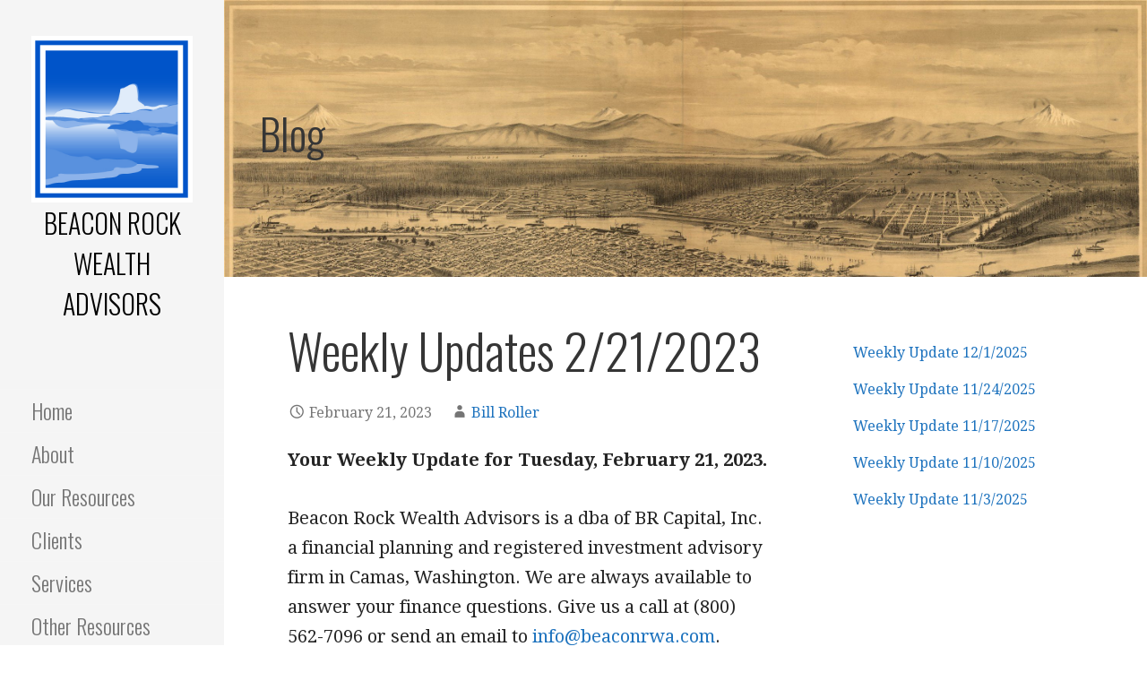

--- FILE ---
content_type: text/html; charset=UTF-8
request_url: https://beaconrwa.com/2023/02/21/weekly-updates-2-21-2023/
body_size: 24668
content:
<!DOCTYPE html>

<html dir="ltr" lang="en-US" prefix="og: https://ogp.me/ns#">

<head>

	<meta charset="UTF-8">

	<meta name="viewport" content="width=device-width, initial-scale=1">

	<link rel="profile" href="http://gmpg.org/xfn/11">

	<link rel="pingback" href="https://beaconrwa.com/xmlrpc.php">

	<title>Weekly Updates 2/21/2023 | Beacon Rock Wealth Advisors</title>
	<style>img:is([sizes="auto" i], [sizes^="auto," i]) { contain-intrinsic-size: 3000px 1500px }</style>
	
		<!-- All in One SEO 4.9.1 - aioseo.com -->
	<meta name="description" content="Your Weekly Update for Tuesday, February 21, 2023. Beacon Rock Wealth Advisors is a dba of BR Capital, Inc. a financial planning and registered investment advisory firm in Camas, Washington. We are always available to answer your finance questions. Give us a call at (800) 562-7096 or send an email to info@beaconrwa.com. If you or" />
	<meta name="robots" content="max-image-preview:large" />
	<meta name="author" content="Bill Roller"/>
	<link rel="canonical" href="https://beaconrwa.com/2023/02/21/weekly-updates-2-21-2023/" />
	<meta name="generator" content="All in One SEO (AIOSEO) 4.9.1" />
		<meta property="og:locale" content="en_US" />
		<meta property="og:site_name" content="Beacon Rock Wealth Advisors | Wealth is a journey.  Let us guide you." />
		<meta property="og:type" content="article" />
		<meta property="og:title" content="Weekly Updates 2/21/2023 | Beacon Rock Wealth Advisors" />
		<meta property="og:description" content="Your Weekly Update for Tuesday, February 21, 2023. Beacon Rock Wealth Advisors is a dba of BR Capital, Inc. a financial planning and registered investment advisory firm in Camas, Washington. We are always available to answer your finance questions. Give us a call at (800) 562-7096 or send an email to info@beaconrwa.com. If you or" />
		<meta property="og:url" content="https://beaconrwa.com/2023/02/21/weekly-updates-2-21-2023/" />
		<meta property="og:image" content="https://beaconrwa.com/wp-content/uploads/2012/05/BRCapital_Logo_Square_Only.jpg" />
		<meta property="og:image:secure_url" content="https://beaconrwa.com/wp-content/uploads/2012/05/BRCapital_Logo_Square_Only.jpg" />
		<meta property="article:published_time" content="2023-02-21T14:35:51+00:00" />
		<meta property="article:modified_time" content="2023-02-27T14:20:49+00:00" />
		<meta name="twitter:card" content="summary_large_image" />
		<meta name="twitter:title" content="Weekly Updates 2/21/2023 | Beacon Rock Wealth Advisors" />
		<meta name="twitter:description" content="Your Weekly Update for Tuesday, February 21, 2023. Beacon Rock Wealth Advisors is a dba of BR Capital, Inc. a financial planning and registered investment advisory firm in Camas, Washington. We are always available to answer your finance questions. Give us a call at (800) 562-7096 or send an email to info@beaconrwa.com. If you or" />
		<meta name="twitter:image" content="https://beaconrwa.com/wp-content/uploads/2012/05/BRCapital_Logo_Square_Only.jpg" />
		<script type="application/ld+json" class="aioseo-schema">
			{"@context":"https:\/\/schema.org","@graph":[{"@type":"Article","@id":"https:\/\/beaconrwa.com\/2023\/02\/21\/weekly-updates-2-21-2023\/#article","name":"Weekly Updates 2\/21\/2023 | Beacon Rock Wealth Advisors","headline":"Weekly Updates 2\/21\/2023","author":{"@id":"https:\/\/beaconrwa.com\/author\/broller51\/#author"},"publisher":{"@id":"https:\/\/beaconrwa.com\/#organization"},"image":{"@type":"ImageObject","url":"https:\/\/beaconrwa.com\/wp-content\/uploads\/2022\/10\/Screenshot-2022-10-03-063932.jpg","@id":"https:\/\/beaconrwa.com\/2023\/02\/21\/weekly-updates-2-21-2023\/#articleImage","width":803,"height":453,"caption":"Weekly Video"},"datePublished":"2023-02-21T06:35:51-08:00","dateModified":"2023-02-27T06:20:49-08:00","inLanguage":"en-US","mainEntityOfPage":{"@id":"https:\/\/beaconrwa.com\/2023\/02\/21\/weekly-updates-2-21-2023\/#webpage"},"isPartOf":{"@id":"https:\/\/beaconrwa.com\/2023\/02\/21\/weekly-updates-2-21-2023\/#webpage"},"articleSection":"Market Updates"},{"@type":"BreadcrumbList","@id":"https:\/\/beaconrwa.com\/2023\/02\/21\/weekly-updates-2-21-2023\/#breadcrumblist","itemListElement":[{"@type":"ListItem","@id":"https:\/\/beaconrwa.com#listItem","position":1,"name":"Home","item":"https:\/\/beaconrwa.com","nextItem":{"@type":"ListItem","@id":"https:\/\/beaconrwa.com\/category\/market-updates\/#listItem","name":"Market Updates"}},{"@type":"ListItem","@id":"https:\/\/beaconrwa.com\/category\/market-updates\/#listItem","position":2,"name":"Market Updates","item":"https:\/\/beaconrwa.com\/category\/market-updates\/","nextItem":{"@type":"ListItem","@id":"https:\/\/beaconrwa.com\/2023\/02\/21\/weekly-updates-2-21-2023\/#listItem","name":"Weekly Updates 2\/21\/2023"},"previousItem":{"@type":"ListItem","@id":"https:\/\/beaconrwa.com#listItem","name":"Home"}},{"@type":"ListItem","@id":"https:\/\/beaconrwa.com\/2023\/02\/21\/weekly-updates-2-21-2023\/#listItem","position":3,"name":"Weekly Updates 2\/21\/2023","previousItem":{"@type":"ListItem","@id":"https:\/\/beaconrwa.com\/category\/market-updates\/#listItem","name":"Market Updates"}}]},{"@type":"Organization","@id":"https:\/\/beaconrwa.com\/#organization","name":"Beacon Rock Wealth Advisors","description":"Wealth is a journey.  Let us guide you.","url":"https:\/\/beaconrwa.com\/","logo":{"@type":"ImageObject","url":"https:\/\/beaconrwa.com\/wp-content\/uploads\/2012\/05\/BRCapital_Logo_Square_Only.jpg","@id":"https:\/\/beaconrwa.com\/2023\/02\/21\/weekly-updates-2-21-2023\/#organizationLogo","width":502,"height":520},"image":{"@id":"https:\/\/beaconrwa.com\/2023\/02\/21\/weekly-updates-2-21-2023\/#organizationLogo"}},{"@type":"Person","@id":"https:\/\/beaconrwa.com\/author\/broller51\/#author","url":"https:\/\/beaconrwa.com\/author\/broller51\/","name":"Bill Roller","image":{"@type":"ImageObject","@id":"https:\/\/beaconrwa.com\/2023\/02\/21\/weekly-updates-2-21-2023\/#authorImage","url":"https:\/\/secure.gravatar.com\/avatar\/271120b6a0c9f62a65ead8324fe1af23a22c1932037a1be37ed015aa54f49dbb?s=96&d=mm&r=g","width":96,"height":96,"caption":"Bill Roller"}},{"@type":"WebPage","@id":"https:\/\/beaconrwa.com\/2023\/02\/21\/weekly-updates-2-21-2023\/#webpage","url":"https:\/\/beaconrwa.com\/2023\/02\/21\/weekly-updates-2-21-2023\/","name":"Weekly Updates 2\/21\/2023 | Beacon Rock Wealth Advisors","description":"Your Weekly Update for Tuesday, February 21, 2023. Beacon Rock Wealth Advisors is a dba of BR Capital, Inc. a financial planning and registered investment advisory firm in Camas, Washington. We are always available to answer your finance questions. Give us a call at (800) 562-7096 or send an email to info@beaconrwa.com. If you or","inLanguage":"en-US","isPartOf":{"@id":"https:\/\/beaconrwa.com\/#website"},"breadcrumb":{"@id":"https:\/\/beaconrwa.com\/2023\/02\/21\/weekly-updates-2-21-2023\/#breadcrumblist"},"author":{"@id":"https:\/\/beaconrwa.com\/author\/broller51\/#author"},"creator":{"@id":"https:\/\/beaconrwa.com\/author\/broller51\/#author"},"datePublished":"2023-02-21T06:35:51-08:00","dateModified":"2023-02-27T06:20:49-08:00"},{"@type":"WebSite","@id":"https:\/\/beaconrwa.com\/#website","url":"https:\/\/beaconrwa.com\/","name":"Beacon Rock Wealth Advisors","description":"Wealth is a journey.  Let us guide you.","inLanguage":"en-US","publisher":{"@id":"https:\/\/beaconrwa.com\/#organization"}}]}
		</script>
		<!-- All in One SEO -->


<script>
dataLayer = [{"title":"Weekly Updates 2\/21\/2023","author":"Bill Roller","wordcount":2728,"logged_in":"false","page_id":246602,"post_date":"2023-02-21 06:35:51"}];
</script>
<!-- Google Tag Manager -->
<script>(function(w,d,s,l,i){w[l]=w[l]||[];w[l].push({'gtm.start':
new Date().getTime(),event:'gtm.js'});var f=d.getElementsByTagName(s)[0],
j=d.createElement(s),dl=l!='dataLayer'?'&l='+l:'';j.async=true;j.src=
'https://www.googletagmanager.com/gtm.js?id='+i+dl;f.parentNode.insertBefore(j,f);
})(window,document,'script','dataLayer','GTM-WWCQQJV');</script>
<!-- End Google Tag Manager --><link rel='dns-prefetch' href='//static.addtoany.com' />
<link rel='dns-prefetch' href='//fonts.googleapis.com' />
<link rel="alternate" type="application/rss+xml" title="Beacon Rock Wealth Advisors &raquo; Feed" href="https://beaconrwa.com/feed/" />
<link rel="alternate" type="application/rss+xml" title="Beacon Rock Wealth Advisors &raquo; Comments Feed" href="https://beaconrwa.com/comments/feed/" />
<script type="text/javascript">
/* <![CDATA[ */
window._wpemojiSettings = {"baseUrl":"https:\/\/s.w.org\/images\/core\/emoji\/16.0.1\/72x72\/","ext":".png","svgUrl":"https:\/\/s.w.org\/images\/core\/emoji\/16.0.1\/svg\/","svgExt":".svg","source":{"wpemoji":"https:\/\/beaconrwa.com\/wp-includes\/js\/wp-emoji.js?ver=6.8.3","twemoji":"https:\/\/beaconrwa.com\/wp-includes\/js\/twemoji.js?ver=6.8.3"}};
/**
 * @output wp-includes/js/wp-emoji-loader.js
 */

/**
 * Emoji Settings as exported in PHP via _print_emoji_detection_script().
 * @typedef WPEmojiSettings
 * @type {object}
 * @property {?object} source
 * @property {?string} source.concatemoji
 * @property {?string} source.twemoji
 * @property {?string} source.wpemoji
 * @property {?boolean} DOMReady
 * @property {?Function} readyCallback
 */

/**
 * Support tests.
 * @typedef SupportTests
 * @type {object}
 * @property {?boolean} flag
 * @property {?boolean} emoji
 */

/**
 * IIFE to detect emoji support and load Twemoji if needed.
 *
 * @param {Window} window
 * @param {Document} document
 * @param {WPEmojiSettings} settings
 */
( function wpEmojiLoader( window, document, settings ) {
	if ( typeof Promise === 'undefined' ) {
		return;
	}

	var sessionStorageKey = 'wpEmojiSettingsSupports';
	var tests = [ 'flag', 'emoji' ];

	/**
	 * Checks whether the browser supports offloading to a Worker.
	 *
	 * @since 6.3.0
	 *
	 * @private
	 *
	 * @returns {boolean}
	 */
	function supportsWorkerOffloading() {
		return (
			typeof Worker !== 'undefined' &&
			typeof OffscreenCanvas !== 'undefined' &&
			typeof URL !== 'undefined' &&
			URL.createObjectURL &&
			typeof Blob !== 'undefined'
		);
	}

	/**
	 * @typedef SessionSupportTests
	 * @type {object}
	 * @property {number} timestamp
	 * @property {SupportTests} supportTests
	 */

	/**
	 * Get support tests from session.
	 *
	 * @since 6.3.0
	 *
	 * @private
	 *
	 * @returns {?SupportTests} Support tests, or null if not set or older than 1 week.
	 */
	function getSessionSupportTests() {
		try {
			/** @type {SessionSupportTests} */
			var item = JSON.parse(
				sessionStorage.getItem( sessionStorageKey )
			);
			if (
				typeof item === 'object' &&
				typeof item.timestamp === 'number' &&
				new Date().valueOf() < item.timestamp + 604800 && // Note: Number is a week in seconds.
				typeof item.supportTests === 'object'
			) {
				return item.supportTests;
			}
		} catch ( e ) {}
		return null;
	}

	/**
	 * Persist the supports in session storage.
	 *
	 * @since 6.3.0
	 *
	 * @private
	 *
	 * @param {SupportTests} supportTests Support tests.
	 */
	function setSessionSupportTests( supportTests ) {
		try {
			/** @type {SessionSupportTests} */
			var item = {
				supportTests: supportTests,
				timestamp: new Date().valueOf()
			};

			sessionStorage.setItem(
				sessionStorageKey,
				JSON.stringify( item )
			);
		} catch ( e ) {}
	}

	/**
	 * Checks if two sets of Emoji characters render the same visually.
	 *
	 * This is used to determine if the browser is rendering an emoji with multiple data points
	 * correctly. set1 is the emoji in the correct form, using a zero-width joiner. set2 is the emoji
	 * in the incorrect form, using a zero-width space. If the two sets render the same, then the browser
	 * does not support the emoji correctly.
	 *
	 * This function may be serialized to run in a Worker. Therefore, it cannot refer to variables from the containing
	 * scope. Everything must be passed by parameters.
	 *
	 * @since 4.9.0
	 *
	 * @private
	 *
	 * @param {CanvasRenderingContext2D} context 2D Context.
	 * @param {string} set1 Set of Emoji to test.
	 * @param {string} set2 Set of Emoji to test.
	 *
	 * @return {boolean} True if the two sets render the same.
	 */
	function emojiSetsRenderIdentically( context, set1, set2 ) {
		// Cleanup from previous test.
		context.clearRect( 0, 0, context.canvas.width, context.canvas.height );
		context.fillText( set1, 0, 0 );
		var rendered1 = new Uint32Array(
			context.getImageData(
				0,
				0,
				context.canvas.width,
				context.canvas.height
			).data
		);

		// Cleanup from previous test.
		context.clearRect( 0, 0, context.canvas.width, context.canvas.height );
		context.fillText( set2, 0, 0 );
		var rendered2 = new Uint32Array(
			context.getImageData(
				0,
				0,
				context.canvas.width,
				context.canvas.height
			).data
		);

		return rendered1.every( function ( rendered2Data, index ) {
			return rendered2Data === rendered2[ index ];
		} );
	}

	/**
	 * Checks if the center point of a single emoji is empty.
	 *
	 * This is used to determine if the browser is rendering an emoji with a single data point
	 * correctly. The center point of an incorrectly rendered emoji will be empty. A correctly
	 * rendered emoji will have a non-zero value at the center point.
	 *
	 * This function may be serialized to run in a Worker. Therefore, it cannot refer to variables from the containing
	 * scope. Everything must be passed by parameters.
	 *
	 * @since 6.8.2
	 *
	 * @private
	 *
	 * @param {CanvasRenderingContext2D} context 2D Context.
	 * @param {string} emoji Emoji to test.
	 *
	 * @return {boolean} True if the center point is empty.
	 */
	function emojiRendersEmptyCenterPoint( context, emoji ) {
		// Cleanup from previous test.
		context.clearRect( 0, 0, context.canvas.width, context.canvas.height );
		context.fillText( emoji, 0, 0 );

		// Test if the center point (16, 16) is empty (0,0,0,0).
		var centerPoint = context.getImageData(16, 16, 1, 1);
		for ( var i = 0; i < centerPoint.data.length; i++ ) {
			if ( centerPoint.data[ i ] !== 0 ) {
				// Stop checking the moment it's known not to be empty.
				return false;
			}
		}

		return true;
	}

	/**
	 * Determines if the browser properly renders Emoji that Twemoji can supplement.
	 *
	 * This function may be serialized to run in a Worker. Therefore, it cannot refer to variables from the containing
	 * scope. Everything must be passed by parameters.
	 *
	 * @since 4.2.0
	 *
	 * @private
	 *
	 * @param {CanvasRenderingContext2D} context 2D Context.
	 * @param {string} type Whether to test for support of "flag" or "emoji".
	 * @param {Function} emojiSetsRenderIdentically Reference to emojiSetsRenderIdentically function, needed due to minification.
	 * @param {Function} emojiRendersEmptyCenterPoint Reference to emojiRendersEmptyCenterPoint function, needed due to minification.
	 *
	 * @return {boolean} True if the browser can render emoji, false if it cannot.
	 */
	function browserSupportsEmoji( context, type, emojiSetsRenderIdentically, emojiRendersEmptyCenterPoint ) {
		var isIdentical;

		switch ( type ) {
			case 'flag':
				/*
				 * Test for Transgender flag compatibility. Added in Unicode 13.
				 *
				 * To test for support, we try to render it, and compare the rendering to how it would look if
				 * the browser doesn't render it correctly (white flag emoji + transgender symbol).
				 */
				isIdentical = emojiSetsRenderIdentically(
					context,
					'\uD83C\uDFF3\uFE0F\u200D\u26A7\uFE0F', // as a zero-width joiner sequence
					'\uD83C\uDFF3\uFE0F\u200B\u26A7\uFE0F' // separated by a zero-width space
				);

				if ( isIdentical ) {
					return false;
				}

				/*
				 * Test for Sark flag compatibility. This is the least supported of the letter locale flags,
				 * so gives us an easy test for full support.
				 *
				 * To test for support, we try to render it, and compare the rendering to how it would look if
				 * the browser doesn't render it correctly ([C] + [Q]).
				 */
				isIdentical = emojiSetsRenderIdentically(
					context,
					'\uD83C\uDDE8\uD83C\uDDF6', // as the sequence of two code points
					'\uD83C\uDDE8\u200B\uD83C\uDDF6' // as the two code points separated by a zero-width space
				);

				if ( isIdentical ) {
					return false;
				}

				/*
				 * Test for English flag compatibility. England is a country in the United Kingdom, it
				 * does not have a two letter locale code but rather a five letter sub-division code.
				 *
				 * To test for support, we try to render it, and compare the rendering to how it would look if
				 * the browser doesn't render it correctly (black flag emoji + [G] + [B] + [E] + [N] + [G]).
				 */
				isIdentical = emojiSetsRenderIdentically(
					context,
					// as the flag sequence
					'\uD83C\uDFF4\uDB40\uDC67\uDB40\uDC62\uDB40\uDC65\uDB40\uDC6E\uDB40\uDC67\uDB40\uDC7F',
					// with each code point separated by a zero-width space
					'\uD83C\uDFF4\u200B\uDB40\uDC67\u200B\uDB40\uDC62\u200B\uDB40\uDC65\u200B\uDB40\uDC6E\u200B\uDB40\uDC67\u200B\uDB40\uDC7F'
				);

				return ! isIdentical;
			case 'emoji':
				/*
				 * Does Emoji 16.0 cause the browser to go splat?
				 *
				 * To test for Emoji 16.0 support, try to render a new emoji: Splatter.
				 *
				 * The splatter emoji is a single code point emoji. Testing for browser support
				 * required testing the center point of the emoji to see if it is empty.
				 *
				 * 0xD83E 0xDEDF (\uD83E\uDEDF) == 🫟 Splatter.
				 *
				 * When updating this test, please ensure that the emoji is either a single code point
				 * or switch to using the emojiSetsRenderIdentically function and testing with a zero-width
				 * joiner vs a zero-width space.
				 */
				var notSupported = emojiRendersEmptyCenterPoint( context, '\uD83E\uDEDF' );
				return ! notSupported;
		}

		return false;
	}

	/**
	 * Checks emoji support tests.
	 *
	 * This function may be serialized to run in a Worker. Therefore, it cannot refer to variables from the containing
	 * scope. Everything must be passed by parameters.
	 *
	 * @since 6.3.0
	 *
	 * @private
	 *
	 * @param {string[]} tests Tests.
	 * @param {Function} browserSupportsEmoji Reference to browserSupportsEmoji function, needed due to minification.
	 * @param {Function} emojiSetsRenderIdentically Reference to emojiSetsRenderIdentically function, needed due to minification.
	 * @param {Function} emojiRendersEmptyCenterPoint Reference to emojiRendersEmptyCenterPoint function, needed due to minification.
	 *
	 * @return {SupportTests} Support tests.
	 */
	function testEmojiSupports( tests, browserSupportsEmoji, emojiSetsRenderIdentically, emojiRendersEmptyCenterPoint ) {
		var canvas;
		if (
			typeof WorkerGlobalScope !== 'undefined' &&
			self instanceof WorkerGlobalScope
		) {
			canvas = new OffscreenCanvas( 300, 150 ); // Dimensions are default for HTMLCanvasElement.
		} else {
			canvas = document.createElement( 'canvas' );
		}

		var context = canvas.getContext( '2d', { willReadFrequently: true } );

		/*
		 * Chrome on OS X added native emoji rendering in M41. Unfortunately,
		 * it doesn't work when the font is bolder than 500 weight. So, we
		 * check for bold rendering support to avoid invisible emoji in Chrome.
		 */
		context.textBaseline = 'top';
		context.font = '600 32px Arial';

		var supports = {};
		tests.forEach( function ( test ) {
			supports[ test ] = browserSupportsEmoji( context, test, emojiSetsRenderIdentically, emojiRendersEmptyCenterPoint );
		} );
		return supports;
	}

	/**
	 * Adds a script to the head of the document.
	 *
	 * @ignore
	 *
	 * @since 4.2.0
	 *
	 * @param {string} src The url where the script is located.
	 *
	 * @return {void}
	 */
	function addScript( src ) {
		var script = document.createElement( 'script' );
		script.src = src;
		script.defer = true;
		document.head.appendChild( script );
	}

	settings.supports = {
		everything: true,
		everythingExceptFlag: true
	};

	// Create a promise for DOMContentLoaded since the worker logic may finish after the event has fired.
	var domReadyPromise = new Promise( function ( resolve ) {
		document.addEventListener( 'DOMContentLoaded', resolve, {
			once: true
		} );
	} );

	// Obtain the emoji support from the browser, asynchronously when possible.
	new Promise( function ( resolve ) {
		var supportTests = getSessionSupportTests();
		if ( supportTests ) {
			resolve( supportTests );
			return;
		}

		if ( supportsWorkerOffloading() ) {
			try {
				// Note that the functions are being passed as arguments due to minification.
				var workerScript =
					'postMessage(' +
					testEmojiSupports.toString() +
					'(' +
					[
						JSON.stringify( tests ),
						browserSupportsEmoji.toString(),
						emojiSetsRenderIdentically.toString(),
						emojiRendersEmptyCenterPoint.toString()
					].join( ',' ) +
					'));';
				var blob = new Blob( [ workerScript ], {
					type: 'text/javascript'
				} );
				var worker = new Worker( URL.createObjectURL( blob ), { name: 'wpTestEmojiSupports' } );
				worker.onmessage = function ( event ) {
					supportTests = event.data;
					setSessionSupportTests( supportTests );
					worker.terminate();
					resolve( supportTests );
				};
				return;
			} catch ( e ) {}
		}

		supportTests = testEmojiSupports( tests, browserSupportsEmoji, emojiSetsRenderIdentically, emojiRendersEmptyCenterPoint );
		setSessionSupportTests( supportTests );
		resolve( supportTests );
	} )
		// Once the browser emoji support has been obtained from the session, finalize the settings.
		.then( function ( supportTests ) {
			/*
			 * Tests the browser support for flag emojis and other emojis, and adjusts the
			 * support settings accordingly.
			 */
			for ( var test in supportTests ) {
				settings.supports[ test ] = supportTests[ test ];

				settings.supports.everything =
					settings.supports.everything && settings.supports[ test ];

				if ( 'flag' !== test ) {
					settings.supports.everythingExceptFlag =
						settings.supports.everythingExceptFlag &&
						settings.supports[ test ];
				}
			}

			settings.supports.everythingExceptFlag =
				settings.supports.everythingExceptFlag &&
				! settings.supports.flag;

			// Sets DOMReady to false and assigns a ready function to settings.
			settings.DOMReady = false;
			settings.readyCallback = function () {
				settings.DOMReady = true;
			};
		} )
		.then( function () {
			return domReadyPromise;
		} )
		.then( function () {
			// When the browser can not render everything we need to load a polyfill.
			if ( ! settings.supports.everything ) {
				settings.readyCallback();

				var src = settings.source || {};

				if ( src.concatemoji ) {
					addScript( src.concatemoji );
				} else if ( src.wpemoji && src.twemoji ) {
					addScript( src.twemoji );
					addScript( src.wpemoji );
				}
			}
		} );
} )( window, document, window._wpemojiSettings );

/* ]]> */
</script>
<style id='wp-emoji-styles-inline-css' type='text/css'>

	img.wp-smiley, img.emoji {
		display: inline !important;
		border: none !important;
		box-shadow: none !important;
		height: 1em !important;
		width: 1em !important;
		margin: 0 0.07em !important;
		vertical-align: -0.1em !important;
		background: none !important;
		padding: 0 !important;
	}
</style>
<link rel='stylesheet' id='wp-block-library-css' href='https://beaconrwa.com/wp-includes/css/dist/block-library/style.css?ver=6.8.3' type='text/css' media='all' />
<style id='wp-block-library-theme-inline-css' type='text/css'>
.wp-block-audio :where(figcaption){
  color:#555;
  font-size:13px;
  text-align:center;
}
.is-dark-theme .wp-block-audio :where(figcaption){
  color:#ffffffa6;
}

.wp-block-audio{
  margin:0 0 1em;
}

.wp-block-code{
  border:1px solid #ccc;
  border-radius:4px;
  font-family:Menlo,Consolas,monaco,monospace;
  padding:.8em 1em;
}

.wp-block-embed :where(figcaption){
  color:#555;
  font-size:13px;
  text-align:center;
}
.is-dark-theme .wp-block-embed :where(figcaption){
  color:#ffffffa6;
}

.wp-block-embed{
  margin:0 0 1em;
}

.blocks-gallery-caption{
  color:#555;
  font-size:13px;
  text-align:center;
}
.is-dark-theme .blocks-gallery-caption{
  color:#ffffffa6;
}

:root :where(.wp-block-image figcaption){
  color:#555;
  font-size:13px;
  text-align:center;
}
.is-dark-theme :root :where(.wp-block-image figcaption){
  color:#ffffffa6;
}

.wp-block-image{
  margin:0 0 1em;
}

.wp-block-pullquote{
  border-bottom:4px solid;
  border-top:4px solid;
  color:currentColor;
  margin-bottom:1.75em;
}
.wp-block-pullquote cite,.wp-block-pullquote footer,.wp-block-pullquote__citation{
  color:currentColor;
  font-size:.8125em;
  font-style:normal;
  text-transform:uppercase;
}

.wp-block-quote{
  border-left:.25em solid;
  margin:0 0 1.75em;
  padding-left:1em;
}
.wp-block-quote cite,.wp-block-quote footer{
  color:currentColor;
  font-size:.8125em;
  font-style:normal;
  position:relative;
}
.wp-block-quote:where(.has-text-align-right){
  border-left:none;
  border-right:.25em solid;
  padding-left:0;
  padding-right:1em;
}
.wp-block-quote:where(.has-text-align-center){
  border:none;
  padding-left:0;
}
.wp-block-quote.is-large,.wp-block-quote.is-style-large,.wp-block-quote:where(.is-style-plain){
  border:none;
}

.wp-block-search .wp-block-search__label{
  font-weight:700;
}

.wp-block-search__button{
  border:1px solid #ccc;
  padding:.375em .625em;
}

:where(.wp-block-group.has-background){
  padding:1.25em 2.375em;
}

.wp-block-separator.has-css-opacity{
  opacity:.4;
}

.wp-block-separator{
  border:none;
  border-bottom:2px solid;
  margin-left:auto;
  margin-right:auto;
}
.wp-block-separator.has-alpha-channel-opacity{
  opacity:1;
}
.wp-block-separator:not(.is-style-wide):not(.is-style-dots){
  width:100px;
}
.wp-block-separator.has-background:not(.is-style-dots){
  border-bottom:none;
  height:1px;
}
.wp-block-separator.has-background:not(.is-style-wide):not(.is-style-dots){
  height:2px;
}

.wp-block-table{
  margin:0 0 1em;
}
.wp-block-table td,.wp-block-table th{
  word-break:normal;
}
.wp-block-table :where(figcaption){
  color:#555;
  font-size:13px;
  text-align:center;
}
.is-dark-theme .wp-block-table :where(figcaption){
  color:#ffffffa6;
}

.wp-block-video :where(figcaption){
  color:#555;
  font-size:13px;
  text-align:center;
}
.is-dark-theme .wp-block-video :where(figcaption){
  color:#ffffffa6;
}

.wp-block-video{
  margin:0 0 1em;
}

:root :where(.wp-block-template-part.has-background){
  margin-bottom:0;
  margin-top:0;
  padding:1.25em 2.375em;
}
</style>
<style id='classic-theme-styles-inline-css' type='text/css'>
/**
 * These rules are needed for backwards compatibility.
 * They should match the button element rules in the base theme.json file.
 */
.wp-block-button__link {
	color: #ffffff;
	background-color: #32373c;
	border-radius: 9999px; /* 100% causes an oval, but any explicit but really high value retains the pill shape. */

	/* This needs a low specificity so it won't override the rules from the button element if defined in theme.json. */
	box-shadow: none;
	text-decoration: none;

	/* The extra 2px are added to size solids the same as the outline versions.*/
	padding: calc(0.667em + 2px) calc(1.333em + 2px);

	font-size: 1.125em;
}

.wp-block-file__button {
	background: #32373c;
	color: #ffffff;
	text-decoration: none;
}

</style>
<link rel='stylesheet' id='aioseo/css/src/vue/standalone/blocks/table-of-contents/global.scss-css' href='https://beaconrwa.com/wp-content/plugins/all-in-one-seo-pack/dist/Lite/assets/css/table-of-contents/global.e90f6d47.css?ver=4.9.1' type='text/css' media='all' />
<style id='global-styles-inline-css' type='text/css'>
:root{--wp--preset--aspect-ratio--square: 1;--wp--preset--aspect-ratio--4-3: 4/3;--wp--preset--aspect-ratio--3-4: 3/4;--wp--preset--aspect-ratio--3-2: 3/2;--wp--preset--aspect-ratio--2-3: 2/3;--wp--preset--aspect-ratio--16-9: 16/9;--wp--preset--aspect-ratio--9-16: 9/16;--wp--preset--color--black: #000000;--wp--preset--color--cyan-bluish-gray: #abb8c3;--wp--preset--color--white: #ffffff;--wp--preset--color--pale-pink: #f78da7;--wp--preset--color--vivid-red: #cf2e2e;--wp--preset--color--luminous-vivid-orange: #ff6900;--wp--preset--color--luminous-vivid-amber: #fcb900;--wp--preset--color--light-green-cyan: #7bdcb5;--wp--preset--color--vivid-green-cyan: #00d084;--wp--preset--color--pale-cyan-blue: #8ed1fc;--wp--preset--color--vivid-cyan-blue: #0693e3;--wp--preset--color--vivid-purple: #9b51e0;--wp--preset--color--primary: #03263B;--wp--preset--color--secondary: #0b3954;--wp--preset--color--tertiary: #bddae6;--wp--preset--color--quaternary: #ff6663;--wp--preset--color--quinary: #ffffff;--wp--preset--gradient--vivid-cyan-blue-to-vivid-purple: linear-gradient(135deg,rgba(6,147,227,1) 0%,rgb(155,81,224) 100%);--wp--preset--gradient--light-green-cyan-to-vivid-green-cyan: linear-gradient(135deg,rgb(122,220,180) 0%,rgb(0,208,130) 100%);--wp--preset--gradient--luminous-vivid-amber-to-luminous-vivid-orange: linear-gradient(135deg,rgba(252,185,0,1) 0%,rgba(255,105,0,1) 100%);--wp--preset--gradient--luminous-vivid-orange-to-vivid-red: linear-gradient(135deg,rgba(255,105,0,1) 0%,rgb(207,46,46) 100%);--wp--preset--gradient--very-light-gray-to-cyan-bluish-gray: linear-gradient(135deg,rgb(238,238,238) 0%,rgb(169,184,195) 100%);--wp--preset--gradient--cool-to-warm-spectrum: linear-gradient(135deg,rgb(74,234,220) 0%,rgb(151,120,209) 20%,rgb(207,42,186) 40%,rgb(238,44,130) 60%,rgb(251,105,98) 80%,rgb(254,248,76) 100%);--wp--preset--gradient--blush-light-purple: linear-gradient(135deg,rgb(255,206,236) 0%,rgb(152,150,240) 100%);--wp--preset--gradient--blush-bordeaux: linear-gradient(135deg,rgb(254,205,165) 0%,rgb(254,45,45) 50%,rgb(107,0,62) 100%);--wp--preset--gradient--luminous-dusk: linear-gradient(135deg,rgb(255,203,112) 0%,rgb(199,81,192) 50%,rgb(65,88,208) 100%);--wp--preset--gradient--pale-ocean: linear-gradient(135deg,rgb(255,245,203) 0%,rgb(182,227,212) 50%,rgb(51,167,181) 100%);--wp--preset--gradient--electric-grass: linear-gradient(135deg,rgb(202,248,128) 0%,rgb(113,206,126) 100%);--wp--preset--gradient--midnight: linear-gradient(135deg,rgb(2,3,129) 0%,rgb(40,116,252) 100%);--wp--preset--font-size--small: 13px;--wp--preset--font-size--medium: 20px;--wp--preset--font-size--large: 36px;--wp--preset--font-size--x-large: 42px;--wp--preset--spacing--20: 0.44rem;--wp--preset--spacing--30: 0.67rem;--wp--preset--spacing--40: 1rem;--wp--preset--spacing--50: 1.5rem;--wp--preset--spacing--60: 2.25rem;--wp--preset--spacing--70: 3.38rem;--wp--preset--spacing--80: 5.06rem;--wp--preset--shadow--natural: 6px 6px 9px rgba(0, 0, 0, 0.2);--wp--preset--shadow--deep: 12px 12px 50px rgba(0, 0, 0, 0.4);--wp--preset--shadow--sharp: 6px 6px 0px rgba(0, 0, 0, 0.2);--wp--preset--shadow--outlined: 6px 6px 0px -3px rgba(255, 255, 255, 1), 6px 6px rgba(0, 0, 0, 1);--wp--preset--shadow--crisp: 6px 6px 0px rgba(0, 0, 0, 1);}:where(.is-layout-flex){gap: 0.5em;}:where(.is-layout-grid){gap: 0.5em;}body .is-layout-flex{display: flex;}.is-layout-flex{flex-wrap: wrap;align-items: center;}.is-layout-flex > :is(*, div){margin: 0;}body .is-layout-grid{display: grid;}.is-layout-grid > :is(*, div){margin: 0;}:where(.wp-block-columns.is-layout-flex){gap: 2em;}:where(.wp-block-columns.is-layout-grid){gap: 2em;}:where(.wp-block-post-template.is-layout-flex){gap: 1.25em;}:where(.wp-block-post-template.is-layout-grid){gap: 1.25em;}.has-black-color{color: var(--wp--preset--color--black) !important;}.has-cyan-bluish-gray-color{color: var(--wp--preset--color--cyan-bluish-gray) !important;}.has-white-color{color: var(--wp--preset--color--white) !important;}.has-pale-pink-color{color: var(--wp--preset--color--pale-pink) !important;}.has-vivid-red-color{color: var(--wp--preset--color--vivid-red) !important;}.has-luminous-vivid-orange-color{color: var(--wp--preset--color--luminous-vivid-orange) !important;}.has-luminous-vivid-amber-color{color: var(--wp--preset--color--luminous-vivid-amber) !important;}.has-light-green-cyan-color{color: var(--wp--preset--color--light-green-cyan) !important;}.has-vivid-green-cyan-color{color: var(--wp--preset--color--vivid-green-cyan) !important;}.has-pale-cyan-blue-color{color: var(--wp--preset--color--pale-cyan-blue) !important;}.has-vivid-cyan-blue-color{color: var(--wp--preset--color--vivid-cyan-blue) !important;}.has-vivid-purple-color{color: var(--wp--preset--color--vivid-purple) !important;}.has-black-background-color{background-color: var(--wp--preset--color--black) !important;}.has-cyan-bluish-gray-background-color{background-color: var(--wp--preset--color--cyan-bluish-gray) !important;}.has-white-background-color{background-color: var(--wp--preset--color--white) !important;}.has-pale-pink-background-color{background-color: var(--wp--preset--color--pale-pink) !important;}.has-vivid-red-background-color{background-color: var(--wp--preset--color--vivid-red) !important;}.has-luminous-vivid-orange-background-color{background-color: var(--wp--preset--color--luminous-vivid-orange) !important;}.has-luminous-vivid-amber-background-color{background-color: var(--wp--preset--color--luminous-vivid-amber) !important;}.has-light-green-cyan-background-color{background-color: var(--wp--preset--color--light-green-cyan) !important;}.has-vivid-green-cyan-background-color{background-color: var(--wp--preset--color--vivid-green-cyan) !important;}.has-pale-cyan-blue-background-color{background-color: var(--wp--preset--color--pale-cyan-blue) !important;}.has-vivid-cyan-blue-background-color{background-color: var(--wp--preset--color--vivid-cyan-blue) !important;}.has-vivid-purple-background-color{background-color: var(--wp--preset--color--vivid-purple) !important;}.has-black-border-color{border-color: var(--wp--preset--color--black) !important;}.has-cyan-bluish-gray-border-color{border-color: var(--wp--preset--color--cyan-bluish-gray) !important;}.has-white-border-color{border-color: var(--wp--preset--color--white) !important;}.has-pale-pink-border-color{border-color: var(--wp--preset--color--pale-pink) !important;}.has-vivid-red-border-color{border-color: var(--wp--preset--color--vivid-red) !important;}.has-luminous-vivid-orange-border-color{border-color: var(--wp--preset--color--luminous-vivid-orange) !important;}.has-luminous-vivid-amber-border-color{border-color: var(--wp--preset--color--luminous-vivid-amber) !important;}.has-light-green-cyan-border-color{border-color: var(--wp--preset--color--light-green-cyan) !important;}.has-vivid-green-cyan-border-color{border-color: var(--wp--preset--color--vivid-green-cyan) !important;}.has-pale-cyan-blue-border-color{border-color: var(--wp--preset--color--pale-cyan-blue) !important;}.has-vivid-cyan-blue-border-color{border-color: var(--wp--preset--color--vivid-cyan-blue) !important;}.has-vivid-purple-border-color{border-color: var(--wp--preset--color--vivid-purple) !important;}.has-vivid-cyan-blue-to-vivid-purple-gradient-background{background: var(--wp--preset--gradient--vivid-cyan-blue-to-vivid-purple) !important;}.has-light-green-cyan-to-vivid-green-cyan-gradient-background{background: var(--wp--preset--gradient--light-green-cyan-to-vivid-green-cyan) !important;}.has-luminous-vivid-amber-to-luminous-vivid-orange-gradient-background{background: var(--wp--preset--gradient--luminous-vivid-amber-to-luminous-vivid-orange) !important;}.has-luminous-vivid-orange-to-vivid-red-gradient-background{background: var(--wp--preset--gradient--luminous-vivid-orange-to-vivid-red) !important;}.has-very-light-gray-to-cyan-bluish-gray-gradient-background{background: var(--wp--preset--gradient--very-light-gray-to-cyan-bluish-gray) !important;}.has-cool-to-warm-spectrum-gradient-background{background: var(--wp--preset--gradient--cool-to-warm-spectrum) !important;}.has-blush-light-purple-gradient-background{background: var(--wp--preset--gradient--blush-light-purple) !important;}.has-blush-bordeaux-gradient-background{background: var(--wp--preset--gradient--blush-bordeaux) !important;}.has-luminous-dusk-gradient-background{background: var(--wp--preset--gradient--luminous-dusk) !important;}.has-pale-ocean-gradient-background{background: var(--wp--preset--gradient--pale-ocean) !important;}.has-electric-grass-gradient-background{background: var(--wp--preset--gradient--electric-grass) !important;}.has-midnight-gradient-background{background: var(--wp--preset--gradient--midnight) !important;}.has-small-font-size{font-size: var(--wp--preset--font-size--small) !important;}.has-medium-font-size{font-size: var(--wp--preset--font-size--medium) !important;}.has-large-font-size{font-size: var(--wp--preset--font-size--large) !important;}.has-x-large-font-size{font-size: var(--wp--preset--font-size--x-large) !important;}
:where(.wp-block-post-template.is-layout-flex){gap: 1.25em;}:where(.wp-block-post-template.is-layout-grid){gap: 1.25em;}
:where(.wp-block-columns.is-layout-flex){gap: 2em;}:where(.wp-block-columns.is-layout-grid){gap: 2em;}
:root :where(.wp-block-pullquote){font-size: 1.5em;line-height: 1.6;}
</style>
<link rel='stylesheet' id='linkssc-style-css' href='https://beaconrwa.com/wp-content/plugins/links-shortcode/links-shortcode.css?ver=6.8.3' type='text/css' media='all' />
<link rel='stylesheet' id='wp-components-css' href='https://beaconrwa.com/wp-includes/css/dist/components/style.css?ver=6.8.3' type='text/css' media='all' />
<link rel='stylesheet' id='godaddy-styles-css' href='https://beaconrwa.com/wp-content/mu-plugins/vendor/wpex/godaddy-launch/includes/Dependencies/GoDaddy/Styles/build/latest.css?ver=2.0.2' type='text/css' media='all' />
<link rel='stylesheet' id='escapade-css' href='https://beaconrwa.com/wp-content/themes/escapade/style.css?ver=1.1.3' type='text/css' media='all' />
<style id='escapade-inline-css' type='text/css'>
.site-header { background-image: url(https://beaconrwa.com/wp-content/uploads/2018/01/OldPortland-2400x1298.jpg); }
.site-title a,
.site-title a:visited {
	color: #000000;
}
.site-title a:hover,
.site-title a:visited:hover {
	color: rgba(0, 0, 0, 0.8);
}

.hero,
.hero .widget h1,
.hero .widget h2,
.hero .widget h3,
.hero .widget h4,
.hero .widget h5,
.hero .widget h6,
.hero .widget p,
.hero .widget blockquote,
.hero .widget cite,
.hero .widget table,
.hero .widget ul,
.hero .widget ol,
.hero .widget li,
.hero .widget dd,
.hero .widget dt,
.hero .widget address,
.hero .widget code,
.hero .widget pre,
.hero .widget .widget-title,
.hero .page-header h1 {
	color: #000000;
}

.main-navigation ul li a,
.main-navigation ul li a:visited,
.main-navigation ul li a:hover,
.main-navigation ul li a:focus,
.main-navigation ul li a:visited:hover {
	color: #757575;
}
.main-navigation .sub-menu .menu-item-has-children > a::after {
	border-right-color: #757575;
	border-left-color: #757575;
}
.menu-toggle div {
	background-color: #757575;
}
header .social-menu a,
header .social-menu a:visited {
	color: #757575;
}
.main-navigation ul li a:hover,
.main-navigation ul li a:focus {
	color: rgba(117, 117, 117, 0.8);
}
header .social-menu a:hover,
header .social-menu a:visited:hover {
	color: rgba(117, 117, 117, 0.8);
}

h1,
h2,
h3,
h4,
h5,
h6,
label,
legend,
table th,
dl dt,
.entry-title,
.entry-title a,
.entry-title a:visited,
.widget-title {
	color: #353535;
}
.entry-title a:hover,
.entry-title a:visited:hover,
.entry-title a:focus,
.entry-title a:visited:focus,
.entry-title a:active,
.entry-title a:visited:active {
	color: rgba(53, 53, 53, 0.8);
}

body,
input,
select,
textarea,
input[type="text"]:focus,
input[type="email"]:focus,
input[type="url"]:focus,
input[type="password"]:focus,
input[type="search"]:focus,
input[type="number"]:focus,
input[type="tel"]:focus,
input[type="range"]:focus,
input[type="date"]:focus,
input[type="month"]:focus,
input[type="week"]:focus,
input[type="time"]:focus,
input[type="datetime"]:focus,
input[type="datetime-local"]:focus,
input[type="color"]:focus,
textarea:focus,
.navigation.pagination .paging-nav-text {
	color: #252525;
}
.fl-callout-text,
.fl-rich-text {
	color: #252525;
}
hr {
	background-color: rgba(37, 37, 37, 0.1);
	border-color: rgba(37, 37, 37, 0.1);
}
input[type="text"],
input[type="email"],
input[type="url"],
input[type="password"],
input[type="search"],
input[type="number"],
input[type="tel"],
input[type="range"],
input[type="date"],
input[type="month"],
input[type="week"],
input[type="time"],
input[type="datetime"],
input[type="datetime-local"],
input[type="color"],
textarea,
.select2-container .select2-choice {
	color: rgba(37, 37, 37, 0.5);
	border-color: rgba(37, 37, 37, 0.1);
}
select,
fieldset,
blockquote,
pre,
code,
abbr,
acronym,
.hentry table th,
.hentry table td {
	border-color: rgba(37, 37, 37, 0.1);
}
.hentry table tr:hover td {
	background-color: rgba(37, 37, 37, 0.05);
}

blockquote,
.entry-meta,
.entry-footer,
.comment-meta .says,
.logged-in-as,
.wp-block-coblocks-author__heading {
	color: #757575;
}

.site-footer .widget-title,
.site-footer h1,
.site-footer h2,
.site-footer h3,
.site-footer h4,
.site-footer h5,
.site-footer h6 {
	color: #757575;
}

.site-footer .widget,
.site-footer .widget form label {
	color: #757575;
}

.footer-menu ul li a,
.footer-menu ul li a:visited {
	color: #757575;
}
.site-info-wrapper .social-menu a {
	background-color: #757575;
}
.footer-menu ul li a:hover,
.footer-menu ul li a:visited:hover {
	color: rgba(117, 117, 117, 0.8);
}

.site-info-wrapper .site-info-text {
	color: #757575;
}

a,
a:visited,
.entry-title a:hover,
.entry-title a:visited:hover {
	color: #1e73be;
}
.navigation.pagination .nav-links .page-numbers.current,
.social-menu a:hover {
	background-color: #1e73be;
}
.main-navigation ul li:hover,
.main-navigation li.current-menu-item,
.main-navigation ul li.current-menu-item > a:hover,
.main-navigation ul li.current-menu-item > a:visited:hover,
.woocommerce-cart-menu-item .woocommerce.widget_shopping_cart p.buttons a:hover {
	background-color: #1e73be;
}
a:hover,
a:visited:hover,
a:focus,
a:visited:focus,
a:active,
a:visited:active {
	color: rgba(30, 115, 190, 0.8);
}
.comment-list li.bypostauthor {
	border-color: rgba(30, 115, 190, 0.2);
}

button,
a.button,
a.button:visited,
input[type="button"],
input[type="reset"],
input[type="submit"],
.wp-block-button__link,
.site-info-wrapper .social-menu a:hover {
	background-color: #1e73be;
	border-color: #1e73be;
}
a.fl-button,
a.fl-button:visited,
.content-area .fl-builder-content a.fl-button,
.content-area .fl-builder-content a.fl-button:visited {
	background-color: #1e73be;
	border-color: #1e73be;
}
button:hover,
button:active,
button:focus,
a.button:hover,
a.button:active,
a.button:focus,
a.button:visited:hover,
a.button:visited:active,
a.button:visited:focus,
input[type="button"]:hover,
input[type="button"]:active,
input[type="button"]:focus,
input[type="reset"]:hover,
input[type="reset"]:active,
input[type="reset"]:focus,
input[type="submit"]:hover,
input[type="submit"]:active,
input[type="submit"]:focus {
	background-color: rgba(30, 115, 190, 0.8);
	border-color: rgba(30, 115, 190, 0.8);
}
a.fl-button:hover,
a.fl-button:active,
a.fl-button:focus,
a.fl-button:visited:hover,
a.fl-button:visited:active,
a.fl-button:visited:focus,
.content-area .fl-builder-content a.fl-button:hover,
.content-area .fl-builder-content a.fl-button:active,
.content-area .fl-builder-content a.fl-button:focus,
.content-area .fl-builder-content a.fl-button:visited:hover,
.content-area .fl-builder-content a.fl-button:visited:active,
.content-area .fl-builder-content a.fl-button:visited:focus {
	background-color: rgba(30, 115, 190, 0.8);
	border-color: rgba(30, 115, 190, 0.8);
}

button,
button:hover,
button:active,
button:focus,
a.button,
a.button:hover,
a.button:active,
a.button:focus,
a.button:visited,
a.button:visited:hover,
a.button:visited:active,
a.button:visited:focus,
input[type="button"],
input[type="button"]:hover,
input[type="button"]:active,
input[type="button"]:focus,
input[type="reset"],
input[type="reset"]:hover,
input[type="reset"]:active,
input[type="reset"]:focus,
input[type="submit"],
input[type="submit"]:hover,
input[type="submit"]:active,
input[type="submit"]:focus,
.wp-block-button__link {
	color: #ffffff;
}
.main-navigation ul > li:hover > a,
.main-navigation ul > li:hover > a:hover,
.main-navigation ul > li:hover > a:visited,
.main-navigation ul > li:hover > a:visited:hover,
.main-navigation ul li.current-menu-item > a {
	color: #ffffff;
}
a.fl-button
				a.fl-button:hover,
a.fl-button:active,
a.fl-button:focus,
a.fl-button:visited,
a.fl-button:visited:hover,
a.fl-button:visited:active,
a.fl-button:visited:focus,
.content-area .fl-builder-content a.fl-button,
.content-area .fl-builder-content a.fl-button *,
.content-area .fl-builder-content a.fl-button:visited,
.content-area .fl-builder-content a.fl-button:visited * {
	color: #ffffff;
}

body {
	background-color: #ffffff;
}
.navigation.pagination .nav-links .page-numbers.current {
	color: #ffffff;
}

.site-header {
	background-color: #ffffff;
}
.site-header {
	-webkit-box-shadow: inset 0 0 0 9999em;
	-moz-box-shadow: inset 0 0 0 9999em;
	box-shadow: inset 0 0 0 9999em;
	color: rgba(255, 255, 255, 0.00);
}

.main-navigation-container,
.main-navigation.open,
.main-navigation ul ul,
.main-navigation .sub-menu {
	background-color: #f5f5f5;
}
.side-masthead {
	background-color: #f5f5f5;
}

.site-footer {
	background-color: #eeeeee;
}

.site-info-wrapper {
	background-color: #ffffff;
}
.site-info-wrapper .social-menu a,
.site-info-wrapper .social-menu a:visited,
.site-info-wrapper .social-menu a:hover,
.site-info-wrapper .social-menu a:visited:hover {
	color: #ffffff;
}

.has-primary-color {
	color: #03263B;
}
.has-primary-background-color {
	background-color: #03263B;
}

.has-secondary-color {
	color: #0b3954;
}
.has-secondary-background-color {
	background-color: #0b3954;
}

.has-tertiary-color {
	color: #bddae6;
}
.has-tertiary-background-color {
	background-color: #bddae6;
}

.has-quaternary-color {
	color: #ff6663;
}
.has-quaternary-background-color {
	background-color: #ff6663;
}

.has-quinary-color {
	color: #ffffff;
}
.has-quinary-background-color {
	background-color: #ffffff;
}

</style>
<link rel='stylesheet' id='escapade-fonts-css' href='https://fonts.googleapis.com/css?family=Oswald%3A300%2C400%2C700%7CDroid+Serif%3A300%2C400%2C700&#038;subset=latin&#038;ver=1.8.9' type='text/css' media='all' />
<style id='escapade-fonts-inline-css' type='text/css'>
.site-title {
	font-family: "Oswald", sans-serif;
}

.main-navigation ul li a,
.main-navigation ul li a:visited,
button,
a.button,
a.fl-button,
input[type="button"],
input[type="reset"],
input[type="submit"] {
	font-family: "Oswald", sans-serif;
}

h1,
h2,
h3,
h4,
h5,
h6,
label,
legend,
table th,
dl dt,
.entry-title,
.widget-title {
	font-family: "Oswald", sans-serif;
}

body,
p,
ol li,
ul li,
dl dd,
.fl-callout-text {
	font-family: "Droid Serif", sans-serif;
}

blockquote,
.entry-meta,
.entry-footer,
.comment-list li .comment-meta .says,
.comment-list li .comment-metadata,
.comment-reply-link,
#respond .logged-in-as {
	font-family: "Droid Serif", sans-serif;
}

</style>
<link rel='stylesheet' id='addtoany-css' href='https://beaconrwa.com/wp-content/plugins/add-to-any/addtoany.min.css?ver=1.16' type='text/css' media='all' />
<script type="text/javascript" id="addtoany-core-js-before">
/* <![CDATA[ */
window.a2a_config=window.a2a_config||{};a2a_config.callbacks=[];a2a_config.overlays=[];a2a_config.templates={};
/* ]]> */
</script>
<script type="text/javascript" defer src="https://static.addtoany.com/menu/page.js" id="addtoany-core-js"></script>
<script type="text/javascript" src="https://beaconrwa.com/wp-includes/js/jquery/jquery.js?ver=3.7.1" id="jquery-core-js"></script>
<script type="text/javascript" src="https://beaconrwa.com/wp-includes/js/jquery/jquery-migrate.js?ver=3.4.1" id="jquery-migrate-js"></script>
<script type="text/javascript" defer src="https://beaconrwa.com/wp-content/plugins/add-to-any/addtoany.min.js?ver=1.1" id="addtoany-jquery-js"></script>
<link rel="https://api.w.org/" href="https://beaconrwa.com/wp-json/" /><link rel="alternate" title="JSON" type="application/json" href="https://beaconrwa.com/wp-json/wp/v2/posts/246602" /><link rel="EditURI" type="application/rsd+xml" title="RSD" href="https://beaconrwa.com/xmlrpc.php?rsd" />
<link rel='shortlink' href='https://beaconrwa.com/?p=246602' />
<link rel="alternate" title="oEmbed (JSON)" type="application/json+oembed" href="https://beaconrwa.com/wp-json/oembed/1.0/embed?url=https%3A%2F%2Fbeaconrwa.com%2F2023%2F02%2F21%2Fweekly-updates-2-21-2023%2F" />
<link rel="alternate" title="oEmbed (XML)" type="text/xml+oembed" href="https://beaconrwa.com/wp-json/oembed/1.0/embed?url=https%3A%2F%2Fbeaconrwa.com%2F2023%2F02%2F21%2Fweekly-updates-2-21-2023%2F&#038;format=xml" />
<style data-context="foundation-flickity-css">/*! Flickity v2.0.2
http://flickity.metafizzy.co
---------------------------------------------- */.flickity-enabled{position:relative}.flickity-enabled:focus{outline:0}.flickity-viewport{overflow:hidden;position:relative;height:100%}.flickity-slider{position:absolute;width:100%;height:100%}.flickity-enabled.is-draggable{-webkit-tap-highlight-color:transparent;tap-highlight-color:transparent;-webkit-user-select:none;-moz-user-select:none;-ms-user-select:none;user-select:none}.flickity-enabled.is-draggable .flickity-viewport{cursor:move;cursor:-webkit-grab;cursor:grab}.flickity-enabled.is-draggable .flickity-viewport.is-pointer-down{cursor:-webkit-grabbing;cursor:grabbing}.flickity-prev-next-button{position:absolute;top:50%;width:44px;height:44px;border:none;border-radius:50%;background:#fff;background:hsla(0,0%,100%,.75);cursor:pointer;-webkit-transform:translateY(-50%);transform:translateY(-50%)}.flickity-prev-next-button:hover{background:#fff}.flickity-prev-next-button:focus{outline:0;box-shadow:0 0 0 5px #09f}.flickity-prev-next-button:active{opacity:.6}.flickity-prev-next-button.previous{left:10px}.flickity-prev-next-button.next{right:10px}.flickity-rtl .flickity-prev-next-button.previous{left:auto;right:10px}.flickity-rtl .flickity-prev-next-button.next{right:auto;left:10px}.flickity-prev-next-button:disabled{opacity:.3;cursor:auto}.flickity-prev-next-button svg{position:absolute;left:20%;top:20%;width:60%;height:60%}.flickity-prev-next-button .arrow{fill:#333}.flickity-page-dots{position:absolute;width:100%;bottom:-25px;padding:0;margin:0;list-style:none;text-align:center;line-height:1}.flickity-rtl .flickity-page-dots{direction:rtl}.flickity-page-dots .dot{display:inline-block;width:10px;height:10px;margin:0 8px;background:#333;border-radius:50%;opacity:.25;cursor:pointer}.flickity-page-dots .dot.is-selected{opacity:1}</style><style data-context="foundation-slideout-css">.slideout-menu{position:fixed;left:0;top:0;bottom:0;right:auto;z-index:0;width:256px;overflow-y:auto;-webkit-overflow-scrolling:touch;display:none}.slideout-menu.pushit-right{left:auto;right:0}.slideout-panel{position:relative;z-index:1;will-change:transform}.slideout-open,.slideout-open .slideout-panel,.slideout-open body{overflow:hidden}.slideout-open .slideout-menu{display:block}.pushit{display:none}</style><style type='text/css'>
.site-title a,
.site-title a:visited {
	color: 000000;
}

</style><link rel="icon" href="https://beaconrwa.com/wp-content/uploads/2018/01/BRCapital_Logo_Square_Only-150x150.jpg" sizes="32x32" />
<link rel="icon" href="https://beaconrwa.com/wp-content/uploads/2018/01/BRCapital_Logo_Square_Only.jpg" sizes="192x192" />
<link rel="apple-touch-icon" href="https://beaconrwa.com/wp-content/uploads/2018/01/BRCapital_Logo_Square_Only.jpg" />
<meta name="msapplication-TileImage" content="https://beaconrwa.com/wp-content/uploads/2018/01/BRCapital_Logo_Square_Only.jpg" />
<style>.ios7.web-app-mode.has-fixed header{ background-color: rgba(3,122,221,.88);}</style>
</head>

<body class="wp-singular post-template-default single single-post postid-246602 single-format-standard wp-custom-logo wp-theme-primer wp-child-theme-escapade fl-builder-lite-2-9-4-1 fl-no-js custom-header-image layout-two-column-default">

	
	<a class="skip-link screen-reader-text" href="#content">Skip to content</a>

	
	<header id="masthead" class="site-header" role="banner" style="background:url('https://beaconrwa.com/wp-content/uploads/2018/01/OldPortland-2400x1298.jpg') no-repeat top center; background-size: cover;">

		
		<div class="side-masthead">

			
<div class="menu-toggle" id="menu-toggle" role="button" tabindex="0"
	>
	<div></div>
	<div></div>
	<div></div>
</div><!-- #menu-toggle -->

<div class="site-title-wrapper">

	<a href="https://beaconrwa.com/" class="custom-logo-link" rel="home"><img width="502" height="520" src="https://beaconrwa.com/wp-content/uploads/2012/05/BRCapital_Logo_Square_Only.jpg" class="custom-logo" alt="Beacon Rock Wealth Advisors" decoding="async" fetchpriority="high" srcset="https://beaconrwa.com/wp-content/uploads/2012/05/BRCapital_Logo_Square_Only.jpg 502w, https://beaconrwa.com/wp-content/uploads/2012/05/BRCapital_Logo_Square_Only-289x300.jpg 289w, https://beaconrwa.com/wp-content/uploads/2012/05/BRCapital_Logo_Square_Only-16x16.jpg 16w" sizes="(max-width: 502px) 100vw, 502px" /></a>
	<div class="site-title"><a href="https://beaconrwa.com/" rel="home">Beacon Rock Wealth Advisors</a></div>
	<div class="site-description">Wealth is a journey.  Let us guide you.</div>
</div><!-- .site-title-wrapper -->

			
<div class="main-navigation-container">

	
	<nav id="site-navigation" class="main-navigation">

		<div class="menu-brc_navigation-container"><ul id="menu-brc_navigation" class="menu"><li id="menu-item-40" class="menu-item menu-item-type-post_type menu-item-object-page menu-item-home menu-item-40"><a href="https://beaconrwa.com/">Home</a></li>
<li id="menu-item-575" class="menu-item menu-item-type-custom menu-item-object-custom menu-item-has-children menu-item-575"><a href="#">About</a>
<span  class="expand" role="button" tabindex="0"></span>

<ul class="sub-menu">
	<li id="menu-item-59" class="menu-item menu-item-type-post_type menu-item-object-page menu-item-59"><a href="https://beaconrwa.com/our-firm/">Our Firm</a></li>
	<li id="menu-item-61" class="menu-item menu-item-type-post_type menu-item-object-page menu-item-61"><a href="https://beaconrwa.com/code-of-ethics/">Code of Ethics</a></li>
	<li id="menu-item-576" class="menu-item menu-item-type-custom menu-item-object-custom menu-item-has-children menu-item-576"><a href="#">Our Team</a>
	<span  class="expand" role="button" tabindex="0"></span>

	<ul class="sub-menu">
		<li id="menu-item-98" class="menu-item menu-item-type-post_type menu-item-object-page menu-item-98"><a href="https://beaconrwa.com/mike-elerath/">Mike Elerath</a></li>
		<li id="menu-item-101" class="menu-item menu-item-type-post_type menu-item-object-page menu-item-101"><a href="https://beaconrwa.com/bill-roller/">Bill Roller</a></li>
	</ul>
</li>
</ul>
</li>
<li id="menu-item-1966" class="menu-item menu-item-type-custom menu-item-object-custom menu-item-has-children menu-item-1966"><a href="#">Our Resources</a>
<span  class="expand" role="button" tabindex="0"></span>

<ul class="sub-menu">
	<li id="menu-item-1253" class="menu-item menu-item-type-post_type menu-item-object-page current_page_parent menu-item-1253"><a href="https://beaconrwa.com/blog/">Blog</a></li>
	<li id="menu-item-1756" class="menu-item menu-item-type-taxonomy menu-item-object-category menu-item-1756"><a href="https://beaconrwa.com/category/articles/">Articles</a></li>
	<li id="menu-item-1758" class="menu-item menu-item-type-taxonomy menu-item-object-category menu-item-1758"><a href="https://beaconrwa.com/category/helpful-information/">Helpful Information</a></li>
	<li id="menu-item-1763" class="menu-item menu-item-type-taxonomy menu-item-object-category menu-item-1763"><a href="https://beaconrwa.com/category/interviews/">Interviews</a></li>
	<li id="menu-item-1759" class="menu-item menu-item-type-taxonomy menu-item-object-category current-post-ancestor current-menu-parent current-post-parent menu-item-1759"><a href="https://beaconrwa.com/category/market-updates/">Market Updates</a></li>
	<li id="menu-item-1760" class="menu-item menu-item-type-taxonomy menu-item-object-category menu-item-1760"><a href="https://beaconrwa.com/category/newsletters/">Newsletters</a></li>
	<li id="menu-item-2562" class="menu-item menu-item-type-taxonomy menu-item-object-category menu-item-2562"><a href="https://beaconrwa.com/category/nonprofit/">Support for Nonprofits</a></li>
</ul>
</li>
<li id="menu-item-65" class="menu-item menu-item-type-custom menu-item-object-custom menu-item-has-children menu-item-65"><a href="#">Clients</a>
<span  class="expand" role="button" tabindex="0"></span>

<ul class="sub-menu">
	<li id="menu-item-71" class="menu-item menu-item-type-post_type menu-item-object-page menu-item-71"><a href="https://beaconrwa.com/client-links-and-forms/">Investment Client Links &#038; Forms</a></li>
	<li id="menu-item-732" class="menu-item menu-item-type-post_type menu-item-object-page menu-item-732"><a href="https://beaconrwa.com/advisor-links-forms/">Advisor Links &#038; Forms</a></li>
	<li id="menu-item-62465" class="menu-item menu-item-type-post_type menu-item-object-page menu-item-62465"><a href="https://beaconrwa.com/client-access/">Client Access</a></li>
</ul>
</li>
<li id="menu-item-91" class="menu-item menu-item-type-custom menu-item-object-custom menu-item-has-children menu-item-91"><a href="#">Services</a>
<span  class="expand" role="button" tabindex="0"></span>

<ul class="sub-menu">
	<li id="menu-item-77" class="menu-item menu-item-type-post_type menu-item-object-page menu-item-77"><a href="https://beaconrwa.com/financial-planning/">Financial Planning</a></li>
	<li id="menu-item-200" class="menu-item menu-item-type-post_type menu-item-object-page menu-item-200"><a href="https://beaconrwa.com/insurance/">Insurance Services</a></li>
	<li id="menu-item-74" class="menu-item menu-item-type-post_type menu-item-object-page menu-item-74"><a href="https://beaconrwa.com/investment/">Investment Management</a></li>
</ul>
</li>
<li id="menu-item-102" class="menu-item menu-item-type-custom menu-item-object-custom menu-item-has-children menu-item-102"><a href="#">Other Resources</a>
<span  class="expand" role="button" tabindex="0"></span>

<ul class="sub-menu">
	<li id="menu-item-1757" class="menu-item menu-item-type-taxonomy menu-item-object-category menu-item-1757"><a href="https://beaconrwa.com/category/estate-planning/">Estate Planning</a></li>
	<li id="menu-item-113" class="menu-item menu-item-type-post_type menu-item-object-page menu-item-113"><a href="https://beaconrwa.com/helpful-links/">Helpful Links</a></li>
	<li id="menu-item-116" class="menu-item menu-item-type-post_type menu-item-object-page menu-item-116"><a href="https://beaconrwa.com/recommended-books/">Recommended Books</a></li>
</ul>
</li>
<li id="menu-item-125" class="menu-item menu-item-type-custom menu-item-object-custom menu-item-has-children menu-item-125"><a href="#">Contact Us</a>
<span  class="expand" role="button" tabindex="0"></span>

<ul class="sub-menu">
	<li id="menu-item-324" class="menu-item menu-item-type-custom menu-item-object-custom menu-item-324"><a href="http://www.facebook.com/beaconrwa">BeaconRWA on Facebook</a></li>
	<li id="menu-item-439" class="menu-item menu-item-type-custom menu-item-object-custom menu-item-439"><a href="http://twitter.com/billroller">BeaconRWA on Twitter</a></li>
	<li id="menu-item-325" class="menu-item menu-item-type-custom menu-item-object-custom menu-item-325"><a href="http://www.youtube.com/brcapital">BeaconRWA on YouTube</a></li>
	<li id="menu-item-120" class="menu-item menu-item-type-post_type menu-item-object-page menu-item-120"><a href="https://beaconrwa.com/contact-us/">Contact Information</a></li>
	<li id="menu-item-123" class="menu-item menu-item-type-post_type menu-item-object-page menu-item-123"><a href="https://beaconrwa.com/employment/">Employment</a></li>
</ul>
</li>
</ul></div>
	</nav><!-- #site-navigation -->

	
</div>

			
<nav class="social-menu">

	<div class="menu-brc_social-container"><ul id="menu-brc_social" class="menu"><li id="menu-item-245491" class="menu-item menu-item-type-custom menu-item-object-custom menu-item-245491"><a href="https://www.facebook.com/beaconrwa">Facebook</a></li>
<li id="menu-item-245492" class="menu-item menu-item-type-custom menu-item-object-custom menu-item-245492"><a href="https://www.youtube.com/brcapital">YouTube</a></li>
<li id="menu-item-245621" class="menu-item menu-item-type-custom menu-item-object-custom menu-item-245621"><a href="https://twitter.com/billroller">Twitter</a></li>
</ul></div>
</nav><!-- .social-menu -->

		</div>

		
<div class="hero">

	
	<div class="hero-inner">

		
<div class="page-title-container">

	<header class="page-header">

		<h2 class="page-title">Blog</h2>
	</header><!-- .entry-header -->

</div><!-- .page-title-container -->

	</div>

</div>

	</header><!-- #masthead -->

	<div id="page" class="hfeed site">

		<div id="content" class="site-content">

<div id="primary" class="content-area">

	<main id="main" class="site-main" role="main">

	
<article id="post-246602" class="post-246602 post type-post status-publish format-standard hentry category-market-updates">

	
	
		
	
	
<header class="entry-header">

	<div class="entry-header-row">

		<div class="entry-header-column">

			
			
				<h1 class="entry-title">Weekly Updates 2/21/2023</h1>

			
			
		</div><!-- .entry-header-column -->

	</div><!-- .entry-header-row -->

</header><!-- .entry-header -->

	
<div class="entry-meta">

	
		<span class="posted-date">February 21, 2023</span>

	
	<span class="posted-author"><a href="https://beaconrwa.com/author/broller51/" title="Posts by Bill Roller" rel="author">Bill Roller</a></span>

	
</div><!-- .entry-meta -->

	
		
<div class="entry-content">

	<p><strong>Your Weekly Update for Tuesday, February 21, 2023.</strong></p>
<p>Beacon Rock Wealth Advisors is a dba of BR Capital, Inc. a financial planning and registered investment advisory firm in Camas, Washington. We are always available to answer your finance questions. Give us a call at (800) 562-7096 or send an email to <a href="mailto:info@beaconrwa.com">info@beaconrwa.com</a>.</p>
<p>If you or someone you know is worried about retirement, send us an email or give us a call for a no-obligation <strong>Retirement and Social Security Analysis. </strong></p>
<p>If this information is helpful to you, please forward this to a friend and ask them to subscribe at <a href="https://newsletters.beaconrwa.com/subscribe">https://newsletters.beaconrwa.com/subscribe</a>.</p>
<p>Have a great week!</p>
<p><strong>Mike Elerath</strong><br />
CERTIFIED FINANCIAL PLANNER<sup>TM</sup><br />
CERTIFIED IN LONG-TERM CARE<br />
<a href="mailto:Mike.Elerath@beaconrwa.com">Mike.Elerath@beaconrwa.com</a></p>
<p><strong>Bill Roller</strong><br />
NMLS #107972<br />
CHARTERED FINANCIAL ANALYST<br />
CERTIFIED FINANCIAL PLANNER<sup>TM</sup><br />
CHARTERED MARKET TECHNICIAN<br />
<a href="mailto:bill.roller@beaconrwa.com">bill.roller@beaconrwa.com</a></p>
<p>For more information about Beacon Rock Wealth Advisors, check out our brochure here:  <a href="https://beaconrwa.com/wp-content/uploads/2020/04/BeaconRockBrochure.pdf">https://beaconrwa.com/wp-content/uploads/2020/04/BeaconRockBrochure.pdf</a></p>
<p><strong>We did not do a financial update last week , but click on the image below to go to </strong><a href="https://youtu.be/a0eT_bmk_I4">https://youtu.be/a0eT_bmk_I4</a> <strong>to see the 2/7/2023 video in which Mike Elerath, Bill Roller, and Keller Williams Realtor Michael Harding discuss the financial markets and real estate.</strong></p>
<p><a href="https://youtu.be/a0eT_bmk_I4"><img decoding="async" class="alignleft size-full wp-image-246544" src="https://beaconrwa.com/wp-content/uploads/2022/10/Screenshot-2022-10-03-063932.jpg" alt="Weekly Video" width="803" height="453" srcset="https://beaconrwa.com/wp-content/uploads/2022/10/Screenshot-2022-10-03-063932.jpg 803w, https://beaconrwa.com/wp-content/uploads/2022/10/Screenshot-2022-10-03-063932-300x169.jpg 300w, https://beaconrwa.com/wp-content/uploads/2022/10/Screenshot-2022-10-03-063932-768x433.jpg 768w" sizes="(max-width: 803px) 100vw, 803px" /></a></p>
<p><strong><em>Please give the video a “Like” and check out other videos and subscribe to the channel at </em></strong><a href="https://www.youtube.com/@beaconrwa"><strong><em>https://www.youtube.com/@beaconrwa</em></strong></a><strong><em>.</em></strong></p>
<p><strong><em>Summary </em></strong></p>
<p>Markets were closed yesterday in honor of Presidents Day.  They ended flatly mixed last week. The Dow Jones Industrial Average fell 0.02% to 33,862.69 while the S&amp;P500 ended down 0.26% to 4,079.99. The Nasdaq Composite rose 0.59% to 11,787.27. The annual yield on the 30-year Treasury rose 6.1 basis point(s) to 3.888%.</p>
<p>Economic data for the week included producer and consumer prices staying elevated, although still decelerating on a year-over-year basis. Industrial production was little changed, while several regional manufacturing indexes showed divergent results. Housing data was also mixed.</p>
<p>Equities ended in varied directions last week, with flattish U.S. returns, while Europe gained, and Asia fell back. Bonds also lost ground with interest rates moving higher along with persistent inflation concerns. Commodities fell across the board, along weaker energy prices and a stronger dollar.</p>
<p><strong><em>Economic Notes</em></strong></p>
<p>(+) <strong>Retail sales </strong>for January reversed course by rising 3.0%, exceeding the median forecast of 2.0%. Removing autos and gasoline only removed a half-percent from the growth result, while core/control sales rose 1.7%, as building materials sales saw minimal gains. In fact, all 13 categories measured showed growth for both January and were up over 6% in total on a year-over-year basis. In other areas, food/drinking places saw a 7% gain, followed by strong sales results in furniture/appliances, and general merchandise. This report is quoted in nominal terms, but the strong showing appeared to show decent after-tax ‘real’ growth as well. The January effect with seasonal measurement factors and continued pandemic distortions likely played a role in the release, as perhaps did higher Social Security income after CPI adjustments for the new year.</p>
<p>(-/0) <strong>Industrial production</strong> in January was unchanged, falling short of the median forecast calling for a 0.5% rise. <strong>Capacity utilization</strong> ticked down by a tenth of a percent to 78.3%. Under the hood, utilities production fell by a dramatic -10% (the worst month for that component since before World War II), pulling down the entire index, due to a cold December evolving into an unusually warm January in many locations. Regardless, that represents an important input into GDP. Otherwise, manufacturing production rose 1% (with positive results in autos and business equipment), while mining gained 2%.</p>
<p>(+/0) The <strong>Empire manufacturing index</strong> rose by 27.1 points to a still-contractionary -5.8 in February, beating expectations for a lesser gain to -18.0. New orders rose sharply, but remained in contraction, as did shipments, which eased slightly back into expansion. However, employment fell by nearly -10 points into contraction. Prices paid and received both gained, further into expansion, while delivery times slowed for more respondents. Importantly, assessments of six months-ahead business conditions rose further into expansion as well.</p>
<p>(-) On the other hand, the <strong>Philadelphia Fed manufacturing index</strong> fell by -15.4 points further into contraction at -24.3, contrary to expectations of an improvement to -7.5. This was the lowest reading since spring 2020 at the early stages of the pandemic. Deteriorating data included new orders falling further into contraction, while employment and shipments also fell back but remained positive. Expectations for the next six months also fell back by a few points, but remained positive as well. The anecdotal question of the month concerned inflation, specifically product prices, which were seen as likely to decelerate to around 4.0% over the next year, a few percent below the response from a few months ago—showing that lower inflation assumptions have begun to filter in to business expectations, albeit still slowly.</p>
<p>(-) The <strong>Producer Price Index</strong> for January rose 0.7%, beyond the expected 0.4% and almost twice the median forecast. On a core level, removing food and energy prices, prices rose 0.5%, with the impact being a 5% rise in energy prices, as food prices fell by -1%. However, prices were higher generally in a variety of areas. This brought the year-over-year PPI to 6.0% and 5.4% for headline and core, respectively. Looking at further detail, goods prices remain up 7.5%, with services up 5.0%. There could be some seasonal adjustment issues with PPI over the last two months also, but producer prices have generally remained as sticky as other measures. Data like this is what has kept the Federal Reserve hawkish longer than many would have hoped.</p>
<p>(0/-) The <strong>Consumer Price Index</strong> for January reaccelerated by 0.5% on a headline level and 0.4% for core, removing food and energy prices. These were both generally in line with expectations. The headline figure was driven by a 2% rise in energy for the month, with food up 0.5%. (Within the latter, and troubling for many, egg prices rose over 8% in January alone, and 70% year-over-year, due to an avian flu outbreak affecting chickens.) Within core segments, little had changed in the pace of prior price movements, with used cars down another -2% (prices have fallen -1% to -2% per month for the past 6 months), along with declines in airfares and medical care services. However, shelter costs rose 0.7% to lead other sectors, along with gains in apparel and transportation services. Shelter costs, which include the impact of both rents and implied home prices, have a lagged effect in the index, so recent downward moves in both (seen in Zillow and other data providers) could take time to find their way into CPI. These aren’t perfect measurements of inflation, but remain about the most accurate relative to anything else.</p>
<p>Within the BLS data, the methodology has changed a bit, with consumer expenditures now based on the trailing one calendar year, as opposed to every two years, and included some revisions higher for December CPI that were included in the January figures. This should result in more accurate and timely information, considering the rapid pace of inflation changes during the pandemic. Anytime seasonal adjustments are made, consistency from the prior stream of data is disrupted a bit, with better normalization expected over multi-month periods going forward. These stats also include the impact of typical new year price adjustments for various products in January, such as prescription drugs. More subtle in the recent inflation episode is the sneaky impact of effects like ‘shrinkflation’ in food packaging, where the item price is left little changed, but the package itself has downsized—this makes inflation a little bit less obvious, but the per unit impact still makes its way through.</p>
<p>Year-over-year, CPI rose 6.4% and 5.6% for headline and core, respectively. This was essentially unchanged on a headline basis from December, while core decelerated by about a tenth of a percent. While petroleum prices were mixed over the past year, based on the distillate product, food prices were up over 10%, which had a strong negative impact on consumer budgets, particularly on the lower-income side. Shelter costs remain 8% higher. On a broader index level, the good news is that the increasingly-watched trailing 3-month inflation number is showing stronger signs of falling off more quickly, coming in at an annualized 1.6% for headline and 3.6% for core.</p>
<p>(0) <strong>Import prices</strong> for January fell by -0.2%, just beyond the expected -0.1%. Removing petroleum, which fell by -5%, prices rose 0.2%, compared to an expected drop of -0.3%. A key component of the report was a -11% decline in natural gas prices, reversing a sharp gain the month prior. Otherwise, autos and food/beverages prices rose upwards of a percent, while air passenger fares fell over -12%. While inflation remains high by a variety of measures, month-to-month adjustments to both directions have also been volatile.</p>
<p>(-) <strong>Housing starts</strong> in January fell by -4.5% to a seasonally-adjusted annualized rate of 1.309 mil. units, below expectations calling for a -1.9% drop to 1.356 mil. Both single-family and multi-family declined to similar degrees. Starts are still down over -21% over the past year as a whole, with single-family starts down -27%, tempered by a lesser drop in multi-family. Regionally in January, the Northeast experienced a -42% drop, followed by -25% in the Midwest, as would be expected in winter, while the South and West saw minor gains. <strong>Building permits</strong> rose 0.1% in the month, to a 1.339 mil. seasonally-adjusted annual rate, also below expectations of a 1.0% rise, and remain down -27% over the past year. These results disappointed due to winter weather not being as severe as normal, although higher financing rates continue to weigh on housing sentiment.</p>
<p>(+) The <strong>NAHB housing market</strong> index rose 7 points to 42, exceeding expectations of a minor gain to 37 and continuing a trend of reversing a full year of declines. However, the sub-50 figure remains a negative for sentiment overall. Future sales rose by the largest amount, by 11 points, while current sales and prospective buyer traffic also gained. All four national regions saw gains, led by the Northeast and West.</p>
<p>(-) The Conference Board Index of <strong>Leading Economic Indicators</strong> for January experienced a drop of -0.3%, still negative, but at a lesser pace than the -0.8% drop the prior month. For the trailing six months, the index is down -3.6%, compared to -2.4% for the prior six-month period that ended in July 2022. This moderation in the decline pace was noted by the Conference Board, although the majority of indicators remained negative, particularly in consumer expectations, ISM new orders, and building permits. These all point to recession in the months to come, due to ‘high inflation, rising interest rates, and contracting consumer spending.’ Again, while these are already-reported individual data points, but the combination in their metrics represents the historically-useful signal.</p>
<p><img decoding="async" src="https://beaconrwa.com/images/updates/uslei.jpg" alt="US Leading Economic Indicators" /></p>
<p>(0) <strong>Initial jobless claims</strong> for the Feb. 11 ending week fell by -1k to 194k, but still fell below the 200k consensus forecast. Continuing claims for the Feb. 4 week rose 16k to 1.696 mil., just a tick above the 1.695 mil. expected. Initial claims were mixed, with no major outliers as the largest differences in both directions were in the largest states, as would be expected. Seasonal adjustments appear to continue to play a role in the labor index levels for the time being.</p>
<p><strong><em>Market Notes </em></strong></p>
<table>
<tbody>
<tr>
<td width="217"><strong>Period ending 2/17/2023</strong></td>
<td width="123"><strong>1 Week %</strong></td>
<td width="123"><strong>YTD %</strong></td>
</tr>
<tr>
<td width="217">DJIA</td>
<td width="123">0.02</td>
<td width="123">2.35</td>
</tr>
<tr>
<td width="217">S&amp;P 500</td>
<td width="123">-0.20</td>
<td width="123">6.50</td>
</tr>
<tr>
<td width="217">NASDAQ</td>
<td width="123">0.63</td>
<td width="123">12.76</td>
</tr>
<tr>
<td width="217">Russell 2000</td>
<td width="123">1.47</td>
<td width="123">10.65</td>
</tr>
<tr>
<td width="217">MSCI-EAFE</td>
<td width="123">0.12</td>
<td width="123">7.47</td>
</tr>
<tr>
<td width="217">MSCI-EM</td>
<td width="123">-1.38</td>
<td width="123">4.58</td>
</tr>
<tr>
<td width="217">Bloomberg U.S. Aggregate</td>
<td width="123">-0.47</td>
<td width="123">1.07</td>
</tr>
</tbody>
</table>
<table>
<tbody>
<tr>
<td width="175"><strong>U.S. Treasury Yields</strong></td>
<td width="79"><strong>3 Mo.</strong></td>
<td width="79"><strong>2 Yr.</strong></td>
<td width="79"><strong>5 Yr.</strong></td>
<td width="79"><strong>10 Yr.</strong></td>
<td width="79"><strong>30 Yr.</strong></td>
</tr>
<tr>
<td width="175">12/31/2022</td>
<td width="79">4.42</td>
<td width="79">4.41</td>
<td width="79">3.99</td>
<td width="79">3.88</td>
<td width="79">3.97</td>
</tr>
<tr>
<td width="175">2/10/2023</td>
<td width="79">4.79</td>
<td width="79">4.50</td>
<td width="79">3.93</td>
<td width="79">3.74</td>
<td width="79">3.83</td>
</tr>
<tr>
<td width="175">2/17/2023</td>
<td width="79">4.84</td>
<td width="79">4.60</td>
<td width="79">4.03</td>
<td width="79">3.82</td>
<td width="79">3.88</td>
</tr>
</tbody>
</table>
<p>U.S. stocks fell back slightly last week as both producer and consumer inflation failed to cool as fast as was hoped, coupled with strong retail sales figures. This, of course, was taken to imply a Fed that stays hawkish for longer, with perhaps even another quarter-point hike mid-year now baked into some estimates. In recent weeks, a 5.00% possible terminal rate has now morphed closer to 5.25-5.50%, although the sharp increases seem to still be in the rear-view mirror. By sector, a mix of growth (consumer discretionary and communications) and defensives (staples and utilities) earned positive returns, while energy fell by over -6% on the losing side.</p>
<p>Foreign stocks gained in Europe and the U.K., while Japan and emerging markets fell back on the week. Similar to the U.S. in some respects, sentiment in Europe has continued to strengthen, along with stronger-than-expected corporate earnings results, while inflation in the U.K. slowed. However, the ECB remains steadfastly hawkish, with continued expected rate hikes in coming meetings, as with the U.S. Fed. Speaking of central banks, a change in the Bank of Japan leadership has raised questions about the potential for breaking out of the yield curve control policy, and letting long-term rates rise higher to a more natural level. Chinese equities fell back upon sentiment challenged by less favorable rhetoric concerning U.S.-China relations, related to the recent balloon incidents, although details still remain unclear.</p>
<p>Bonds fell back last week as well, with firmer inflation numbers pushing interest rates higher as a variety of economists decided to raise estimates for the Fed terminal rate by another quarter-percent roughly. In fact, the 1-year T-bill yield breached 5% for the first time in 15 years, as investor expectations for a higher Fed funds rate seeped into markets, but the curve remained solidly inverted. Treasuries outperformed corporates, although high yield and floating rate bank loans outperformed. Foreign bonds were held back by both higher rates and a stronger U.S. dollar.</p>
<p>Commodities declined across the board last week, not helped by strength in the dollar, despite continued expectations for rising demand through the year. Energy led the way downward as crude oil prices fell -4% last week to under $77/barrel, and natural gas declined another -9%, with warmer winter temperatures weighing on heating demand and higher inventories for petroleum generally.</p>
<p><strong><em>Mortgage Rates</em></strong></p>
<p>“Mortgage rates moved up for the second consecutive week,” said Sam Khater, Freddie Mac’s Chief Economist. “The economy is showing signs of resilience, mainly due to consumer spending, and rates are increasing. Overall housing costs are also increasing and therefore impacting inflation, which continues to persist.”</p>
<p>The 30-year fixed-rate mortgage averaged 6.32% as of February 16, 2023, up from last week when it averaged 6.12%. A year ago at this time, the 30-year FRM averaged 3.92%.</p>
<p>The 15-year fixed-rate mortgage averaged 5.51%, up from last week when it averaged 5.25%. A year ago at this time, the 15-year FRM averaged 3.15%.</p>
<p><img decoding="async" src="https://beaconrwa.com/images/updates/mortgagerates.jpg" alt="Mortgage Rates" /></p>
<p>Freddie Mac’s Primary Mortgage Market Survey® is focused on conventional, conforming, fully amortizing home purchase loans for borrowers who put 20% down and have excellent credit. Average commitment rates should be reported along with average fees and points to reflect the total upfront cost of obtaining the mortgage. Borrowers may still pay closing costs which are not included in the survey.</p>
<p>Through our relationship with Prestige Mortgage Services Inc. dba Prestige Home Mortgage (NMLS#14216) in Vancouver, Washington we originate residential and reverse mortgages.</p>
<p><strong><em>Selected Cryptocurrencies</em></strong></p>
<table width="707">
<tbody>
<tr>
<td style="text-align: right;" width="67"><strong>Symbol</strong></td>
<td style="text-align: right;" width="115"><strong>Name</strong></td>
<td style="text-align: right;" width="93"><strong>Price</strong></td>
<td style="text-align: right;" width="72"><strong>24h %</strong></td>
<td style="text-align: right;" width="105"><strong>7d %</strong></td>
<td style="text-align: right;" width="131"><strong>Market Cap</strong></td>
<td style="text-align: right;" width="124"><strong>Volume(24h)</strong></td>
</tr>
<tr>
<td style="text-align: right;" width="67">BTC</td>
<td style="text-align: right;" width="115">Bitcoin</td>
<td style="text-align: right;" width="93">24594.94</td>
<td style="text-align: right;" width="72">-1.08%</td>
<td style="text-align: right;" width="105">13.06%</td>
<td style="text-align: right;" width="131">$474,614,579,563</td>
<td style="text-align: right;" width="124">$28,741,624,021</td>
</tr>
<tr>
<td style="text-align: right;" width="67">ETH</td>
<td style="text-align: right;" width="115">Ethereum</td>
<td style="text-align: right;" width="93">1672.75</td>
<td style="text-align: right;" width="72">-2.01%</td>
<td style="text-align: right;" width="105">10.35%</td>
<td style="text-align: right;" width="131">$204,726,384,385</td>
<td style="text-align: right;" width="124">$7,958,269,639</td>
</tr>
<tr>
<td style="text-align: right;" width="67">BNB</td>
<td style="text-align: right;" width="115">BNB</td>
<td style="text-align: right;" width="93">312.69</td>
<td style="text-align: right;" width="72">-1.59%</td>
<td style="text-align: right;" width="105">5.93%</td>
<td style="text-align: right;" width="131">$49,432,664,060</td>
<td style="text-align: right;" width="124">$604,275,908</td>
</tr>
<tr>
<td style="text-align: right;" width="67">XRP</td>
<td style="text-align: right;" width="115">XRP</td>
<td style="text-align: right;" width="93">0.3905</td>
<td style="text-align: right;" width="72">-1.36%</td>
<td style="text-align: right;" width="105">5.19%</td>
<td style="text-align: right;" width="131">$19,839,126,379</td>
<td style="text-align: right;" width="124">$1,354,895,388</td>
</tr>
<tr>
<td style="text-align: right;" width="67">ADA</td>
<td style="text-align: right;" width="115">Cardano</td>
<td style="text-align: right;" width="93">0.3945</td>
<td style="text-align: right;" width="72">-3.08%</td>
<td style="text-align: right;" width="105">9.34%</td>
<td style="text-align: right;" width="131">$13,667,962,363</td>
<td style="text-align: right;" width="124">$388,021,669</td>
</tr>
<tr>
<td style="text-align: right;" width="67">MATIC</td>
<td style="text-align: right;" width="115">Polygon</td>
<td style="text-align: right;" width="93">1.4</td>
<td style="text-align: right;" width="72">-5.84%</td>
<td style="text-align: right;" width="105">17.23%</td>
<td style="text-align: right;" width="131">$12,238,123,348</td>
<td style="text-align: right;" width="124">$717,972,490</td>
</tr>
<tr>
<td style="text-align: right;" width="67">DOGE</td>
<td style="text-align: right;" width="115">Dogecoin</td>
<td style="text-align: right;" width="93">0.08603</td>
<td style="text-align: right;" width="72">-2.44%</td>
<td style="text-align: right;" width="105">4.78%</td>
<td style="text-align: right;" width="131">$11,413,671,980</td>
<td style="text-align: right;" width="124">$459,591,873</td>
</tr>
<tr>
<td style="text-align: right;" width="67">SOL</td>
<td style="text-align: right;" width="115">Solana</td>
<td style="text-align: right;" width="93">24.99</td>
<td style="text-align: right;" width="72">-5.37%</td>
<td style="text-align: right;" width="105">16.51%</td>
<td style="text-align: right;" width="131">$9,453,788,390</td>
<td style="text-align: right;" width="124">$984,594,151</td>
</tr>
<tr>
<td style="text-align: right;" width="67">DOT</td>
<td style="text-align: right;" width="115">Polkadot</td>
<td style="text-align: right;" width="93">7.29</td>
<td style="text-align: right;" width="72">-2.81%</td>
<td style="text-align: right;" width="105">19.06%</td>
<td style="text-align: right;" width="131">$8,451,755,063</td>
<td style="text-align: right;" width="124">$409,307,805</td>
</tr>
<tr>
<td style="text-align: right;" width="67">SHIB</td>
<td style="text-align: right;" width="115">Shiba Inu</td>
<td style="text-align: right;" width="93">0.00001313</td>
<td style="text-align: right;" width="72">-3.36%</td>
<td style="text-align: right;" width="105">5.71%</td>
<td style="text-align: right;" width="131">$7,209,119,121</td>
<td style="text-align: right;" width="124">$350,509,264</td>
</tr>
<tr>
<td style="text-align: right;" width="67">LTC</td>
<td style="text-align: right;" width="115">Litecoin</td>
<td style="text-align: right;" width="93">92.65</td>
<td style="text-align: right;" width="72">-4.33%</td>
<td style="text-align: right;" width="105">0.58%</td>
<td style="text-align: right;" width="131">$6,701,391,114</td>
<td style="text-align: right;" width="124">$739,858,831</td>
</tr>
<tr>
<td style="text-align: right;" width="67">TRX</td>
<td style="text-align: right;" width="115">TRON</td>
<td style="text-align: right;" width="93">0.07049</td>
<td style="text-align: right;" width="72">-1.78%</td>
<td style="text-align: right;" width="105">6.22%</td>
<td style="text-align: right;" width="131">$6,452,463,464</td>
<td style="text-align: right;" width="124">$301,189,355</td>
</tr>
<tr>
<td style="text-align: right;" width="67">AVAX</td>
<td style="text-align: right;" width="115">Avalanche</td>
<td style="text-align: right;" width="93">20.08</td>
<td style="text-align: right;" width="72">-4.57%</td>
<td style="text-align: right;" width="105">13.50%</td>
<td style="text-align: right;" width="131">$6,326,851,955</td>
<td style="text-align: right;" width="124">$365,256,437</td>
</tr>
<tr>
<td style="text-align: right;" width="67">UNI</td>
<td style="text-align: right;" width="115">Uniswap</td>
<td style="text-align: right;" width="93">7.05</td>
<td style="text-align: right;" width="72">-3.41%</td>
<td style="text-align: right;" width="105">10.89%</td>
<td style="text-align: right;" width="131">$5,370,492,037</td>
<td style="text-align: right;" width="124">$133,103,361</td>
</tr>
<tr>
<td style="text-align: right;" width="67">WBTC</td>
<td style="text-align: right;" width="115">Wrapped Bitcoin</td>
<td style="text-align: right;" width="93">24620.14</td>
<td style="text-align: right;" width="72">-0.82%</td>
<td style="text-align: right;" width="105">12.89%</td>
<td style="text-align: right;" width="131">$4,323,222,616</td>
<td style="text-align: right;" width="124">$207,248,289</td>
</tr>
<tr>
<td style="text-align: right;" width="67">ATOM</td>
<td style="text-align: right;" width="115">Cosmos</td>
<td style="text-align: right;" width="93">13.87</td>
<td style="text-align: right;" width="72">-3.71%</td>
<td style="text-align: right;" width="105">5.02%</td>
<td style="text-align: right;" width="131">$3,973,322,034</td>
<td style="text-align: right;" width="124">$187,189,115</td>
</tr>
</tbody>
</table>
<p>Information current as of 6:15 AM PST, Tuesday, February 21, 2023. Source: <a href="https://coinmarketcap.com/">https://coinmarketcap.com/</a></p>
<p>Check us out at <a href="https://beaconrwa.com">https://beaconrwa.com</a> and our affiliated websites at <a href="https://reverse-mortgages.us">https://reverse-mortgages.us</a> and <a href="https://socialsecurityquestionsanswered4u.com">https://socialsecurityquestionsanswered4u.com</a>.</p>
<p>Sources: Ryan Long, CFA, FocusPoint Solutions, American Association for Individual Investors (AAII), Associated Press, Barclays Capital, Bloomberg, Citigroup, Deutsche Bank, FactSet, Financial Times, Goldman Sachs, JPMorgan Asset Management, Marketfield Asset Management, Morgan Stanley, MSCI, Morningstar, Northern Trust, Oppenheimer Funds, PIMCO, Standard &amp; Poor’s, StockCharts.com, The Conference Board, Thomson Reuters, T. Rowe Price, U.S. Bureau of Economic Analysis, U.S. Federal Reserve, Wall Street Journal, The Washington Post. Index performance is shown as total return, which includes dividends, with the exception of MSCI-EM, which is quoted as price return/excluding dividends. Performance for the MSCI-EAFE and MSCI-EM indexes is quoted in U.S. Dollar investor terms.</p>
<p>The information above has been obtained from sources considered reliable, but no representation is made as to its completeness, accuracy or timeliness. All information and opinions expressed are subject to change without notice. Information provided in this report is not intended to be, and should not be construed as, investment, legal or tax advice; and does not constitute an offer, or a solicitation of any offer, to buy or sell any security, investment or other product. FocusPoint Solutions, Inc. is a registered investment advisor.</p>
<p>Notes key: (+) positive/encouraging development, (0) neutral/inconclusive/no net effect, (-) negative/discouraging development.</p>
<div class="addtoany_share_save_container addtoany_content addtoany_content_bottom"><div class="a2a_kit a2a_kit_size_32 addtoany_list" data-a2a-url="https://beaconrwa.com/2023/02/21/weekly-updates-2-21-2023/" data-a2a-title="Weekly Updates 2/21/2023"><a class="a2a_button_facebook" href="https://www.addtoany.com/add_to/facebook?linkurl=https%3A%2F%2Fbeaconrwa.com%2F2023%2F02%2F21%2Fweekly-updates-2-21-2023%2F&amp;linkname=Weekly%20Updates%202%2F21%2F2023" title="Facebook" rel="nofollow noopener" target="_blank"></a><a class="a2a_button_twitter" href="https://www.addtoany.com/add_to/twitter?linkurl=https%3A%2F%2Fbeaconrwa.com%2F2023%2F02%2F21%2Fweekly-updates-2-21-2023%2F&amp;linkname=Weekly%20Updates%202%2F21%2F2023" title="Twitter" rel="nofollow noopener" target="_blank"></a><a class="a2a_button_email" href="https://www.addtoany.com/add_to/email?linkurl=https%3A%2F%2Fbeaconrwa.com%2F2023%2F02%2F21%2Fweekly-updates-2-21-2023%2F&amp;linkname=Weekly%20Updates%202%2F21%2F2023" title="Email" rel="nofollow noopener" target="_blank"></a><a class="a2a_button_x" href="https://www.addtoany.com/add_to/x?linkurl=https%3A%2F%2Fbeaconrwa.com%2F2023%2F02%2F21%2Fweekly-updates-2-21-2023%2F&amp;linkname=Weekly%20Updates%202%2F21%2F2023" title="X" rel="nofollow noopener" target="_blank"></a><a class="a2a_dd addtoany_share_save addtoany_share" href="https://www.addtoany.com/share"></a></div></div>
</div><!-- .entry-content -->

	
	
<footer class="entry-footer">

	<div class="entry-footer-right">

		
	</div>

	
		
		
			<span class="cat-links">

				Posted in: <a href="https://beaconrwa.com/category/market-updates/" rel="category tag">Market Updates</a>
			</span>

		
		
		
	
</footer><!-- .entry-footer -->

	
</article><!-- #post-## -->

	<nav class="navigation post-navigation" aria-label="Posts">
		<h2 class="screen-reader-text">Post navigation</h2>
		<div class="nav-links"><div class="nav-previous"><a href="https://beaconrwa.com/2023/02/13/weekly-update-2-13-2023/" rel="prev">&larr; Weekly Update 2/13/2023</a></div><div class="nav-next"><a href="https://beaconrwa.com/2023/02/27/weekly-update-2-27-2023/" rel="next">Weekly Update 2/27/2023 &rarr;</a></div></div>
	</nav>
	</main><!-- #main -->

</div><!-- #primary -->


<div id="secondary" class="widget-area" role="complementary">

	<aside id="block-2" class="widget widget_block widget_recent_entries"><ul class="wp-block-latest-posts__list wp-block-latest-posts"><li><a class="wp-block-latest-posts__post-title" href="https://beaconrwa.com/2025/12/01/weekly-update-12-1-2025/">Weekly Update 12/1/2025</a></li>
<li><a class="wp-block-latest-posts__post-title" href="https://beaconrwa.com/2025/11/24/weekly-update-11-24-2025/">Weekly Update 11/24/2025</a></li>
<li><a class="wp-block-latest-posts__post-title" href="https://beaconrwa.com/2025/11/17/weekly-update-11-17-2025/">Weekly Update 11/17/2025</a></li>
<li><a class="wp-block-latest-posts__post-title" href="https://beaconrwa.com/2025/11/10/weekly-update-11-10-2025/">Weekly Update 11/10/2025</a></li>
<li><a class="wp-block-latest-posts__post-title" href="https://beaconrwa.com/2025/11/03/weekly-update-11-3-2025/">Weekly Update 11/3/2025</a></li>
</ul></aside>
</div><!-- #secondary -->

		</div><!-- #content -->

		
		<footer id="colophon" class="site-footer">

			<div class="site-footer-inner">

					<div class="footer-widget-area columns-1">

	
		<div class="footer-widget">

			<aside id="block-4" class="widget widget_block widget_text">
<p>BR Capital Inc., dba as Beacon Rock Wealth Advisors is a registered investment adviser in the State of Washington and Oregon. The adviser may not transact business in states where it is not appropriately registered, excluded, or exempted from registration. Individualized responses to persons that involve either the effecting of transactions in securities, or the rendering of personalized investment advice for compensation, will not be made without registration or exemption.</p>
</aside>
		</div>

	
	</div>
	
			</div><!-- .site-footer-inner -->

		</footer><!-- #colophon -->

		
<div class="site-info-wrapper">

	<div class="site-info">

		<div class="site-info-inner">

			
<nav class="footer-menu">

	<div class="menu-brc_footer-container"><ul id="menu-brc_footer" class="menu"><li id="menu-item-245480" class="menu-item menu-item-type-post_type menu-item-object-page menu-item-245480"><a href="https://beaconrwa.com/terms-of-use/">Disclaimer &#038; Terms of Use</a></li>
<li id="menu-item-245481" class="menu-item menu-item-type-post_type menu-item-object-page menu-item-245481"><a href="https://beaconrwa.com/privacy/">Privacy</a></li>
<li id="menu-item-245484" class="menu-item menu-item-type-post_type menu-item-object-page menu-item-245484"><a href="https://beaconrwa.com/sample-page/sitemap/">Sitemap</a></li>
</ul></div>
</nav><!-- .footer-menu -->

<div class="site-info-text">

	Copyright &copy; 2025 Beacon Rock Wealth Advisors
</div>

		</div><!-- .site-info-inner -->

	</div><!-- .site-info -->

</div><!-- .site-info-wrapper -->

	</div><!-- #page -->

	<script type="speculationrules">
{"prefetch":[{"source":"document","where":{"and":[{"href_matches":"\/*"},{"not":{"href_matches":["\/wp-*.php","\/wp-admin\/*","\/wp-content\/uploads\/*","\/wp-content\/*","\/wp-content\/plugins\/*","\/wp-content\/themes\/escapade\/*","\/wp-content\/themes\/primer\/*","\/*\\?(.+)"]}},{"not":{"selector_matches":"a[rel~=\"nofollow\"]"}},{"not":{"selector_matches":".no-prefetch, .no-prefetch a"}}]},"eagerness":"conservative"}]}
</script>
<!-- Powered by WPtouch: 4.3.61 --><!-- Google Tag Manager (noscript) -->
<noscript><iframe src="https://www.googletagmanager.com/ns.html?id=GTM-WWCQQJV" height="0" width="0" style="display:none;visibility:hidden"></iframe></noscript>
<!-- End Google Tag Manager (noscript) --><style id='core-block-supports-inline-css' type='text/css'>
/**
 * Core styles: block-supports
 */

</style>
<script type="module"  src="https://beaconrwa.com/wp-content/plugins/all-in-one-seo-pack/dist/Lite/assets/table-of-contents.95d0dfce.js?ver=4.9.1" id="aioseo/js/src/vue/standalone/blocks/table-of-contents/frontend.js-js"></script>
<script type="text/javascript" src="https://beaconrwa.com/wp-content/themes/primer/assets/js/navigation.js?ver=1.8.9" id="primer-navigation-js"></script>
	<script>
	/* IE11 skip link focus fix */
	/(trident|msie)/i.test(navigator.userAgent)&&document.getElementById&&window.addEventListener&&window.addEventListener("hashchange",function(){var t,e=location.hash.substring(1);/^[A-z0-9_-]+$/.test(e)&&(t=document.getElementById(e))&&(/^(?:a|select|input|button|textarea)$/i.test(t.tagName)||(t.tabIndex=-1),t.focus())},!1);
	</script>
	
</body>

</html>
